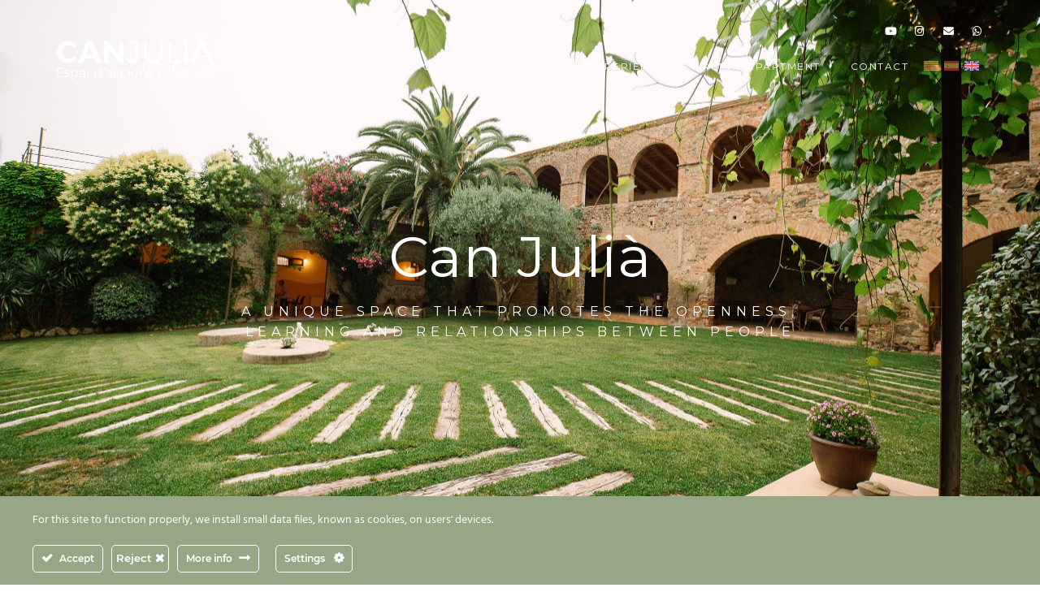

--- FILE ---
content_type: text/html; charset=UTF-8
request_url: https://www.canjulia.org/en/about-us/
body_size: 29271
content:
<!doctype html>
<html lang="en-US" prefix="og: https://ogp.me/ns#">
<head>
	<meta charset="UTF-8" />
	<meta name="viewport" content="width=device-width, initial-scale=1, maximum-scale=1" />
	<link rel="profile" href="https://gmpg.org/xfn/11" />
	<link rel="pingback" href="https://www.canjulia.org/xmlrpc.php" />
	
<!-- Search Engine Optimization by Rank Math - https://rankmath.com/ -->
<title>Can Julià | About us, a space for creative actions</title>
<meta name="description" content="Private, versatile and unique rooms that make each room have different possibilities according to the taste, desires or needs of each group."/>
<meta name="robots" content="follow, index, max-snippet:-1, max-video-preview:-1, max-image-preview:large"/>
<link rel="canonical" href="https://www.canjulia.org/en/about-us/" />
<meta property="og:locale" content="en_US" />
<meta property="og:type" content="article" />
<meta property="og:title" content="Can Julià | About us, a space for creative actions" />
<meta property="og:description" content="Private, versatile and unique rooms that make each room have different possibilities according to the taste, desires or needs of each group." />
<meta property="og:url" content="https://www.canjulia.org/en/about-us/" />
<meta property="og:site_name" content="Can Julià" />
<meta property="article:publisher" content="https://www.facebook.com/masiacanjulia" />
<meta property="og:updated_time" content="2024-04-23T21:31:02+02:00" />
<meta property="og:image" content="https://www.canjulia.org/wp-content/uploads/2024/02/can-julia-exterior-09.jpg" />
<meta property="og:image:secure_url" content="https://www.canjulia.org/wp-content/uploads/2024/02/can-julia-exterior-09.jpg" />
<meta property="og:image:width" content="1600" />
<meta property="og:image:height" content="1200" />
<meta property="og:image:alt" content="Can Julià - Espacio de acciones creativas" />
<meta property="og:image:type" content="image/jpeg" />
<meta property="article:published_time" content="2018-08-15T18:08:51+02:00" />
<meta property="article:modified_time" content="2024-04-23T21:31:02+02:00" />
<meta name="twitter:card" content="summary_large_image" />
<meta name="twitter:title" content="Can Julià | About us, a space for creative actions" />
<meta name="twitter:description" content="Private, versatile and unique rooms that make each room have different possibilities according to the taste, desires or needs of each group." />
<meta name="twitter:image" content="https://www.canjulia.org/wp-content/uploads/2024/02/can-julia-exterior-09.jpg" />
<meta name="twitter:label1" content="Time to read" />
<meta name="twitter:data1" content="1 minute" />
<script type="application/ld+json" class="rank-math-schema">{"@context":"https://schema.org","@graph":[{"@type":"Organization","@id":"https://www.canjulia.org/en/#organization/","name":"Can Juli\u00e0","sameAs":["https://www.facebook.com/masiacanjulia"],"logo":{"@type":"ImageObject","@id":"https://www.canjulia.org/en/#logo/","url":"https://www.canjulia.org/wp-content/uploads/2023/08/can-julia-logo.jpg","contentUrl":"https://www.canjulia.org/wp-content/uploads/2023/08/can-julia-logo.jpg","caption":"Can Juli\u00e0","inLanguage":"en-US","width":"1281","height":"499"}},{"@type":"WebSite","@id":"https://www.canjulia.org/en/#website/","url":"https://www.canjulia.org/en/","name":"Can Juli\u00e0","alternateName":"Espacio de acciones creativas","publisher":{"@id":"https://www.canjulia.org/en/#organization/"},"inLanguage":"en-US"},{"@type":"ImageObject","@id":"https://www.canjulia.org/wp-content/uploads/2024/02/can-julia-exterior-17.jpg","url":"https://www.canjulia.org/wp-content/uploads/2024/02/can-julia-exterior-17.jpg","width":"200","height":"200","inLanguage":"en-US"},{"@type":"WebPage","@id":"https://www.canjulia.org/en/about-us/#webpage","url":"https://www.canjulia.org/en/about-us/","name":"Can Juli\u00e0 | About us, a space for creative actions","datePublished":"2018-08-15T18:08:51+02:00","dateModified":"2024-04-23T21:31:02+02:00","isPartOf":{"@id":"https://www.canjulia.org/en/#website/"},"primaryImageOfPage":{"@id":"https://www.canjulia.org/wp-content/uploads/2024/02/can-julia-exterior-17.jpg"},"inLanguage":"en-US"},{"@type":"Person","@id":"https://www.canjulia.org/en/about-us/#author","name":"Can Juli\u00e0","image":{"@type":"ImageObject","@id":"https://secure.gravatar.com/avatar/05d62141ed46b253f7ca51fe29d8617e87625d87185ba1f3f7752f836997d327?s=96&amp;d=blank&amp;r=g","url":"https://secure.gravatar.com/avatar/05d62141ed46b253f7ca51fe29d8617e87625d87185ba1f3f7752f836997d327?s=96&amp;d=blank&amp;r=g","caption":"Can Juli\u00e0","inLanguage":"en-US"},"sameAs":["https://www.canjulia.org"],"worksFor":{"@id":"https://www.canjulia.org/en/#organization/"}},{"@type":"Article","headline":"Can Juli\u00e0 | About us, a space for creative actions","datePublished":"2018-08-15T18:08:51+02:00","dateModified":"2024-04-23T21:31:02+02:00","author":{"@id":"https://www.canjulia.org/en/about-us/#author","name":"Can Juli\u00e0"},"publisher":{"@id":"https://www.canjulia.org/en/#organization/"},"description":"Private, versatile and unique rooms that make each room have different possibilities according to the taste, desires or needs of each group.","name":"Can Juli\u00e0 | About us, a space for creative actions","@id":"https://www.canjulia.org/en/about-us/#richSnippet","isPartOf":{"@id":"https://www.canjulia.org/en/about-us/#webpage"},"image":{"@id":"https://www.canjulia.org/wp-content/uploads/2024/02/can-julia-exterior-17.jpg"},"inLanguage":"en-US","mainEntityOfPage":{"@id":"https://www.canjulia.org/en/about-us/#webpage"}}]}</script>
<!-- /Rank Math WordPress SEO plugin -->

<link rel='dns-prefetch' href='//challenges.cloudflare.com' />
<link rel='dns-prefetch' href='//fonts.googleapis.com' />
<link href='https://fonts.gstatic.com' crossorigin rel='preconnect' />
<link rel="alternate" type="application/rss+xml" title="Can Julià &raquo; Feed" href="https://www.canjulia.org/en/feed/" />
<link rel="alternate" type="application/rss+xml" title="Can Julià &raquo; Comments Feed" href="https://www.canjulia.org/en/comments/feed/" />
<link rel="alternate" title="oEmbed (JSON)" type="application/json+oembed" href="https://www.canjulia.org/en/wp-json/oembed/1.0/embed?url=https%3A%2F%2Fwww.canjulia.org%2Fen%2Fabout-us%2F" />
<link rel="alternate" title="oEmbed (XML)" type="text/xml+oembed" href="https://www.canjulia.org/en/wp-json/oembed/1.0/embed?url=https%3A%2F%2Fwww.canjulia.org%2Fen%2Fabout-us%2F&#038;format=xml" />
<style id='wp-img-auto-sizes-contain-inline-css' type='text/css'>
img:is([sizes=auto i],[sizes^="auto," i]){contain-intrinsic-size:3000px 1500px}
/*# sourceURL=wp-img-auto-sizes-contain-inline-css */
</style>
<link rel='stylesheet' id='ct-ultimate-gdpr-cookie-popup-css' href='https://www.canjulia.org/wp-content/plugins/ct-ultimate-gdpr/assets/css/cookie-popup.min.css?ver=6.9' type='text/css' media='all' />
<style id='ct-ultimate-gdpr-cookie-popup-inline-css' type='text/css'>
body .ct-ultimate-gdpr-cookie-popup-modern a { color: #FFF !important; }
#ct-ultimate-gdpr-cookie-open { line-height: initial; font-size: 15px !important; padding: 10px !important; bottom: 15px !important; left: 15px !important; }
.ct-ultimate-gdpr-cookie-popup-bottomPanel { padding: 5px 0 5px 0 !important; }

@media screen and (max-width: 768px) {
#ct-ultimate-gdpr-cookie-open { display: none !important; }
}
/*# sourceURL=ct-ultimate-gdpr-cookie-popup-inline-css */
</style>
<link rel='stylesheet' id='ct-ultimate-gdpr-custom-fonts-css' href='https://www.canjulia.org/wp-content/plugins/ct-ultimate-gdpr/assets/css/fonts/fonts.css?ver=6.9' type='text/css' media='all' />
<link rel='stylesheet' id='dashicons-css' href='https://www.canjulia.org/wp-includes/css/dashicons.min.css?ver=6.9' type='text/css' media='all' />
<style id='wp-emoji-styles-inline-css' type='text/css'>

	img.wp-smiley, img.emoji {
		display: inline !important;
		border: none !important;
		box-shadow: none !important;
		height: 1em !important;
		width: 1em !important;
		margin: 0 0.07em !important;
		vertical-align: -0.1em !important;
		background: none !important;
		padding: 0 !important;
	}
/*# sourceURL=wp-emoji-styles-inline-css */
</style>
<style id='classic-theme-styles-inline-css' type='text/css'>
/*! This file is auto-generated */
.wp-block-button__link{color:#fff;background-color:#32373c;border-radius:9999px;box-shadow:none;text-decoration:none;padding:calc(.667em + 2px) calc(1.333em + 2px);font-size:1.125em}.wp-block-file__button{background:#32373c;color:#fff;text-decoration:none}
/*# sourceURL=/wp-includes/css/classic-themes.min.css */
</style>
<style id='global-styles-inline-css' type='text/css'>
:root{--wp--preset--aspect-ratio--square: 1;--wp--preset--aspect-ratio--4-3: 4/3;--wp--preset--aspect-ratio--3-4: 3/4;--wp--preset--aspect-ratio--3-2: 3/2;--wp--preset--aspect-ratio--2-3: 2/3;--wp--preset--aspect-ratio--16-9: 16/9;--wp--preset--aspect-ratio--9-16: 9/16;--wp--preset--color--black: #000000;--wp--preset--color--cyan-bluish-gray: #abb8c3;--wp--preset--color--white: #ffffff;--wp--preset--color--pale-pink: #f78da7;--wp--preset--color--vivid-red: #cf2e2e;--wp--preset--color--luminous-vivid-orange: #ff6900;--wp--preset--color--luminous-vivid-amber: #fcb900;--wp--preset--color--light-green-cyan: #7bdcb5;--wp--preset--color--vivid-green-cyan: #00d084;--wp--preset--color--pale-cyan-blue: #8ed1fc;--wp--preset--color--vivid-cyan-blue: #0693e3;--wp--preset--color--vivid-purple: #9b51e0;--wp--preset--color--gray: #676767;--wp--preset--color--light-gray: #eeeeee;--wp--preset--color--dark-gray: #333333;--wp--preset--gradient--vivid-cyan-blue-to-vivid-purple: linear-gradient(135deg,rgb(6,147,227) 0%,rgb(155,81,224) 100%);--wp--preset--gradient--light-green-cyan-to-vivid-green-cyan: linear-gradient(135deg,rgb(122,220,180) 0%,rgb(0,208,130) 100%);--wp--preset--gradient--luminous-vivid-amber-to-luminous-vivid-orange: linear-gradient(135deg,rgb(252,185,0) 0%,rgb(255,105,0) 100%);--wp--preset--gradient--luminous-vivid-orange-to-vivid-red: linear-gradient(135deg,rgb(255,105,0) 0%,rgb(207,46,46) 100%);--wp--preset--gradient--very-light-gray-to-cyan-bluish-gray: linear-gradient(135deg,rgb(238,238,238) 0%,rgb(169,184,195) 100%);--wp--preset--gradient--cool-to-warm-spectrum: linear-gradient(135deg,rgb(74,234,220) 0%,rgb(151,120,209) 20%,rgb(207,42,186) 40%,rgb(238,44,130) 60%,rgb(251,105,98) 80%,rgb(254,248,76) 100%);--wp--preset--gradient--blush-light-purple: linear-gradient(135deg,rgb(255,206,236) 0%,rgb(152,150,240) 100%);--wp--preset--gradient--blush-bordeaux: linear-gradient(135deg,rgb(254,205,165) 0%,rgb(254,45,45) 50%,rgb(107,0,62) 100%);--wp--preset--gradient--luminous-dusk: linear-gradient(135deg,rgb(255,203,112) 0%,rgb(199,81,192) 50%,rgb(65,88,208) 100%);--wp--preset--gradient--pale-ocean: linear-gradient(135deg,rgb(255,245,203) 0%,rgb(182,227,212) 50%,rgb(51,167,181) 100%);--wp--preset--gradient--electric-grass: linear-gradient(135deg,rgb(202,248,128) 0%,rgb(113,206,126) 100%);--wp--preset--gradient--midnight: linear-gradient(135deg,rgb(2,3,129) 0%,rgb(40,116,252) 100%);--wp--preset--font-size--small: 13px;--wp--preset--font-size--medium: 20px;--wp--preset--font-size--large: 36px;--wp--preset--font-size--x-large: 42px;--wp--preset--spacing--20: 0.44rem;--wp--preset--spacing--30: 0.67rem;--wp--preset--spacing--40: 1rem;--wp--preset--spacing--50: 1.5rem;--wp--preset--spacing--60: 2.25rem;--wp--preset--spacing--70: 3.38rem;--wp--preset--spacing--80: 5.06rem;--wp--preset--shadow--natural: 6px 6px 9px rgba(0, 0, 0, 0.2);--wp--preset--shadow--deep: 12px 12px 50px rgba(0, 0, 0, 0.4);--wp--preset--shadow--sharp: 6px 6px 0px rgba(0, 0, 0, 0.2);--wp--preset--shadow--outlined: 6px 6px 0px -3px rgb(255, 255, 255), 6px 6px rgb(0, 0, 0);--wp--preset--shadow--crisp: 6px 6px 0px rgb(0, 0, 0);}:where(.is-layout-flex){gap: 0.5em;}:where(.is-layout-grid){gap: 0.5em;}body .is-layout-flex{display: flex;}.is-layout-flex{flex-wrap: wrap;align-items: center;}.is-layout-flex > :is(*, div){margin: 0;}body .is-layout-grid{display: grid;}.is-layout-grid > :is(*, div){margin: 0;}:where(.wp-block-columns.is-layout-flex){gap: 2em;}:where(.wp-block-columns.is-layout-grid){gap: 2em;}:where(.wp-block-post-template.is-layout-flex){gap: 1.25em;}:where(.wp-block-post-template.is-layout-grid){gap: 1.25em;}.has-black-color{color: var(--wp--preset--color--black) !important;}.has-cyan-bluish-gray-color{color: var(--wp--preset--color--cyan-bluish-gray) !important;}.has-white-color{color: var(--wp--preset--color--white) !important;}.has-pale-pink-color{color: var(--wp--preset--color--pale-pink) !important;}.has-vivid-red-color{color: var(--wp--preset--color--vivid-red) !important;}.has-luminous-vivid-orange-color{color: var(--wp--preset--color--luminous-vivid-orange) !important;}.has-luminous-vivid-amber-color{color: var(--wp--preset--color--luminous-vivid-amber) !important;}.has-light-green-cyan-color{color: var(--wp--preset--color--light-green-cyan) !important;}.has-vivid-green-cyan-color{color: var(--wp--preset--color--vivid-green-cyan) !important;}.has-pale-cyan-blue-color{color: var(--wp--preset--color--pale-cyan-blue) !important;}.has-vivid-cyan-blue-color{color: var(--wp--preset--color--vivid-cyan-blue) !important;}.has-vivid-purple-color{color: var(--wp--preset--color--vivid-purple) !important;}.has-black-background-color{background-color: var(--wp--preset--color--black) !important;}.has-cyan-bluish-gray-background-color{background-color: var(--wp--preset--color--cyan-bluish-gray) !important;}.has-white-background-color{background-color: var(--wp--preset--color--white) !important;}.has-pale-pink-background-color{background-color: var(--wp--preset--color--pale-pink) !important;}.has-vivid-red-background-color{background-color: var(--wp--preset--color--vivid-red) !important;}.has-luminous-vivid-orange-background-color{background-color: var(--wp--preset--color--luminous-vivid-orange) !important;}.has-luminous-vivid-amber-background-color{background-color: var(--wp--preset--color--luminous-vivid-amber) !important;}.has-light-green-cyan-background-color{background-color: var(--wp--preset--color--light-green-cyan) !important;}.has-vivid-green-cyan-background-color{background-color: var(--wp--preset--color--vivid-green-cyan) !important;}.has-pale-cyan-blue-background-color{background-color: var(--wp--preset--color--pale-cyan-blue) !important;}.has-vivid-cyan-blue-background-color{background-color: var(--wp--preset--color--vivid-cyan-blue) !important;}.has-vivid-purple-background-color{background-color: var(--wp--preset--color--vivid-purple) !important;}.has-black-border-color{border-color: var(--wp--preset--color--black) !important;}.has-cyan-bluish-gray-border-color{border-color: var(--wp--preset--color--cyan-bluish-gray) !important;}.has-white-border-color{border-color: var(--wp--preset--color--white) !important;}.has-pale-pink-border-color{border-color: var(--wp--preset--color--pale-pink) !important;}.has-vivid-red-border-color{border-color: var(--wp--preset--color--vivid-red) !important;}.has-luminous-vivid-orange-border-color{border-color: var(--wp--preset--color--luminous-vivid-orange) !important;}.has-luminous-vivid-amber-border-color{border-color: var(--wp--preset--color--luminous-vivid-amber) !important;}.has-light-green-cyan-border-color{border-color: var(--wp--preset--color--light-green-cyan) !important;}.has-vivid-green-cyan-border-color{border-color: var(--wp--preset--color--vivid-green-cyan) !important;}.has-pale-cyan-blue-border-color{border-color: var(--wp--preset--color--pale-cyan-blue) !important;}.has-vivid-cyan-blue-border-color{border-color: var(--wp--preset--color--vivid-cyan-blue) !important;}.has-vivid-purple-border-color{border-color: var(--wp--preset--color--vivid-purple) !important;}.has-vivid-cyan-blue-to-vivid-purple-gradient-background{background: var(--wp--preset--gradient--vivid-cyan-blue-to-vivid-purple) !important;}.has-light-green-cyan-to-vivid-green-cyan-gradient-background{background: var(--wp--preset--gradient--light-green-cyan-to-vivid-green-cyan) !important;}.has-luminous-vivid-amber-to-luminous-vivid-orange-gradient-background{background: var(--wp--preset--gradient--luminous-vivid-amber-to-luminous-vivid-orange) !important;}.has-luminous-vivid-orange-to-vivid-red-gradient-background{background: var(--wp--preset--gradient--luminous-vivid-orange-to-vivid-red) !important;}.has-very-light-gray-to-cyan-bluish-gray-gradient-background{background: var(--wp--preset--gradient--very-light-gray-to-cyan-bluish-gray) !important;}.has-cool-to-warm-spectrum-gradient-background{background: var(--wp--preset--gradient--cool-to-warm-spectrum) !important;}.has-blush-light-purple-gradient-background{background: var(--wp--preset--gradient--blush-light-purple) !important;}.has-blush-bordeaux-gradient-background{background: var(--wp--preset--gradient--blush-bordeaux) !important;}.has-luminous-dusk-gradient-background{background: var(--wp--preset--gradient--luminous-dusk) !important;}.has-pale-ocean-gradient-background{background: var(--wp--preset--gradient--pale-ocean) !important;}.has-electric-grass-gradient-background{background: var(--wp--preset--gradient--electric-grass) !important;}.has-midnight-gradient-background{background: var(--wp--preset--gradient--midnight) !important;}.has-small-font-size{font-size: var(--wp--preset--font-size--small) !important;}.has-medium-font-size{font-size: var(--wp--preset--font-size--medium) !important;}.has-large-font-size{font-size: var(--wp--preset--font-size--large) !important;}.has-x-large-font-size{font-size: var(--wp--preset--font-size--x-large) !important;}
:where(.wp-block-post-template.is-layout-flex){gap: 1.25em;}:where(.wp-block-post-template.is-layout-grid){gap: 1.25em;}
:where(.wp-block-term-template.is-layout-flex){gap: 1.25em;}:where(.wp-block-term-template.is-layout-grid){gap: 1.25em;}
:where(.wp-block-columns.is-layout-flex){gap: 2em;}:where(.wp-block-columns.is-layout-grid){gap: 2em;}
:root :where(.wp-block-pullquote){font-size: 1.5em;line-height: 1.6;}
/*# sourceURL=global-styles-inline-css */
</style>
<link rel='stylesheet' id='contact-form-7-css' href='https://www.canjulia.org/wp-content/plugins/contact-form-7/includes/css/styles.css?ver=6.1.4' type='text/css' media='all' />
<link rel='stylesheet' id='ct-ultimate-gdpr-css' href='https://www.canjulia.org/wp-content/plugins/ct-ultimate-gdpr/assets/css/style.min.css?ver=4.4' type='text/css' media='all' />
<link rel='stylesheet' id='ct-ultimate-gdpr-font-awesome-css' href='https://www.canjulia.org/wp-content/plugins/ct-ultimate-gdpr/assets/css/fonts/font-awesome/css/font-awesome.min.css?ver=6.9' type='text/css' media='all' />
<link rel='stylesheet' id='wpml-legacy-horizontal-list-0-css' href='https://www.canjulia.org/wp-content/plugins/sitepress-multilingual-cms/templates/language-switchers/legacy-list-horizontal/style.min.css?ver=1' type='text/css' media='all' />
<link rel='stylesheet' id='parent-style-css' href='https://www.canjulia.org/wp-content/themes/blacksilver/style.css?ver=6.9' type='text/css' media='all' />
<link rel='stylesheet' id='blacksilver-fonts-css' href='//fonts.googleapis.com/css?family=Montserrat%7CMontserrat%7CMontserrat%7CMontserrat%7CMontserrat%7CMontserrat%7CMontserrat%7CMontserrat&#038;ver=1.0.0' type='text/css' media='all' />
<link rel='stylesheet' id='blacksilver-fontload-css' href='https://www.canjulia.org/wp-content/themes/blacksilver/css/styles-fonts.css?ver=screen' type='text/css' media='all' />
<link rel='stylesheet' id='blacksilver-MainStyle-css' href='https://www.canjulia.org/wp-content/themes/blacksilver-child/style.css?ver=2.2' type='text/css' media='all' />
<link rel='stylesheet' id='blacksilver-content-style-css' href='https://www.canjulia.org/wp-content/themes/blacksilver/css/styles-content.css?ver=2.5' type='text/css' media='screen' />
<link rel='stylesheet' id='blacksilver-ResponsiveCSS-css' href='https://www.canjulia.org/wp-content/themes/blacksilver/css/responsive.css?ver=1.6' type='text/css' media='screen' />
<style id='blacksilver-ResponsiveCSS-inline-css' type='text/css'>
.mtheme-lightbox #lg-zoom-out,.lg-toolbar #lg-download {  display: none; }
.mtheme-lightbox #lg-counter {  display: none; }
.no-comments {  display: none; }
.minimal-menu-overlay,.minimal-logo-overlay,.responsive-menu-overlay{ background-image: linear-gradient( 135deg, #838a7b 10%, #838a7b 100%); }

	.entry-content,
	input,
	textarea,
	label,
	button,
	.skill-bar-percent,
	.entry-content .wp-block-button .wp-block-button__link,
	.woocommerce .woocommerce-message,
	.woocommerce a.button.alt,
	#password-protected label,
	.mtheme-button,
	#copyright,
	.worktype-categories,
	.post-password-form p,
	#password-protected p,
	.sidebar-widget,
	.client-company,
	.client-name,
	.woocommerce ul.products li.product a,
	.woocommerce-page ul.products li.product a,
	ol.commentlist li.comment .comment-author .fn a,
	ol.commentlist li.comment .comment-author,
	#gridblock-filters li a:hover,
	#gridblock-filters li a,
	.woocommerce span.onsale,
	.woocommerce button.button.alt,
	.woocommerce .button,
	.woocommerce-page span.onsale,
	#gridblock-filters .griblock-filters-subcats a,
	#commentform .logged-in-as,
	.theme-hover-arrow,
	ol.commentlist li.comment .comment-meta a,
	.post-thumbnail-navigation-inner,
	.post-thumbnail-navigation-inner a,
	.postsummarywrap .post-single-meta,
	.postsummarywrap a,
	.gridblock-parallax-wrap .slideshow-box-categories,
	.proofing-content .event-details > li,
	.entry-content .about_paypal,
	.woocommerce-checkout .place-order .terms label,
	.woocommerce-checkout .place-order .terms label a,
	.text-is-bright .woocommerce form .form-row label,
	.woocommerce-page .text-is-bright form .form-row label,
	.woocommerce form .form-row label,
	.woocommerce-page form .form-row label,
	.gridblock-blog-parallax .photocard-title,
	.gridblock-blog-parallax .quote_author,
	.gridblock-blog-parallax .photocard-contents,
	.gridblock-blog-parallax .button-blog-continue,
	.entry-content .gridblock-blog-parallax h3.photocard-subtitle,
	.gridblock-blog-parallax .button-blog-continue a,
	.gridblock-blog-parallax .photocard-contents,
	.entry-title-subheading,
	.entry-title-subheading p,
	.text-is-dark .entry-title-subheading p,
	.section-description,
	.section-description p,
	.text-is-dark .section-description p,
	.entry-content .smaller-content,
	.entry-content,
	.woocommerce #tab-description p,
	.woocommerce .entry-summary div[itemprop="description"],
	.blog-details-section .the-month,
	.post-meta-time-archive,
	.gridblock-parallax-wrap .work-description,
	.gridblock-five .work-description,
	.gridblock-four .work-description,
	.gridblock-three .work-description,
	.gridblock-two .work-description,
	.gridblock-one .work-description,
	.slideshow-box-info .work-description,
	.events-summary-wrap,
	.post-thumbnail-desc,
	.gallery .gallery-caption,
	table th,
	.entry-content q:before,
	.entry-content q:after,
	.entry-content dt,
	.readmore_link a,
	.readmore_link a:hover,
	.entry-content a.read-more-link:hover,
	.slideshow-box-description,
	.slideshow-box-content,
	.slideshow-box-readmore,
	.slideshow-box-price,
	.slideshow-box-content .slideshow-box-categories a:hover,
	.entry-content .ui-tabs .ui-tabs-nav .ui-state-active a,
	.entry-content .ui-tabs .ui-tabs-nav .ui-state-active a:hover,
	.entry-content .text-is-bright .ui-tabs .ui-tabs-nav li a,
	.entry-content .ui-tabs .ui-tabs-nav li a:hover,
	.entry-content .ui-tabs .ui-tabs-nav li.ui-tabs-selected a,
	.entry-content .ui-tabs .ui-tabs-nav li.ui-state-disabled a,
	.entry-content .ui-tabs .ui-tabs-nav li.ui-state-processing a,
	.person-details a,
	.person-socials a,
	.text-is-dark .callout h2.callout-title,
	.pricing-table .pricing-row,
	.password-protected-icon,
	.post-single-tags,
	.post-single-tags a,
	.page-link,
	.blog-grid-element .summary-date,
	.summary-comment a,
	.summary-date,
	.post-single-meta a:hover,
	.woocommerce .entry-summary .amount,
	.navigation a:hover,
	.nav-previous a,
	.nav-next a,
	.nav-lightbox a,
	.quote_say,
	.quote_author,
	.entry-content .blogpost_readmore a:hover,
	.entry-content .portfolio-details-section-inner .project-info ul li,
	.entry-content .portfolio-details-section-inner .portfolio-details-wrap .post-like-count,
	.client-company a:hover,
	.client-say,
	.wpcf7-form p,
	.wpcf7-form input,
	.wpcf7-form textarea,
	.mtheme-404-wrap #searchform input,
	.woocommerce-product-rating .woocommerce-review-link,
	.woocommerce-MyAccount-content .woocommerce-Button.button,
	.woocommerce-orders-table .woocommerce-button.button,
	.woocommerce .track_order .button,
	.woocommerce a.button.wc-backward,
	.woocommerce a.add_to_cart_button,
	.woocommerce a.add_to_cart_button.added,
	.woocommerce div.product span.price,
	.woocommerce div.product p.price,
	.woocommerce #content div.product span.price,
	.woocommerce #content div.product p.price,
	.woocommerce-page div.product span.price,
	.woocommerce-page div.product p.price,
	.woocommerce-page #content div.product span.price,
	.woocommerce-page #content div.product p.price,
	.woocommerce ul.products li.product .price,
	.woocommerce-page ul.products li.product .price,
	.woocommerce ul.products li.product .price .from,
	.woocommerce-page ul.products li.product .price .from,
	.woocommerce ul.products li.product .price del,
	.woocommerce-page ul.products li.product .price del,
	.mtheme-woo-order-selected,
	.woocommerce .woocommerce-breadcrumb,
	.woocommerce .woocommerce-breadcrumb a,
	.woocommerce .woocommerce-breadcrumb a:hover,
	.woocommerce-result-count,
	.woocommerce table.shop_table th,
	.woocommerce-page table.shop_table th,
	.woocommerce .product_meta,
	.woocommerce div.product .woocommerce-tabs ul.tabs li a,
	.woocommerce .product_meta a,
	.woocommerce div.product .woocommerce-tabs ul.tabs li a,
	.woocommerce div.product .woocommerce-tabs ul.tabs li a:hover,
	.woocommerce div.product .woocommerce-tabs ul.tabs li,
	.woocommerce #content div.product .woocommerce-tabs ul.tabs li,
	.woocommerce-page div.product .woocommerce-tabs ul.tabs li,
	.woocommerce-page #content div.product .woocommerce-tabs ul.tabs li,
	.woocommerce div.product .woocommerce-tabs ul.tabs li.active,
	.woocommerce #content div.product .woocommerce-tabs ul.tabs li.active,
	.woocommerce-page div.product .woocommerce-tabs ul.tabs li.active,
	.woocommerce-page #content div.product .woocommerce-tabs ul.tabs li.active,
	.woocommerce .shop_table thead th,
	.woocommerce .shop_table th.product-name,
	.woocommerce .shop_table th.product-price,
	.woocommerce .shop_table th.product-quantity,
	.woocommerce .shop_table th.product-total,
	.woocommerce .shop_table th.product-subtotal,
	.woocommerce .shop_table .product-name,
	.woocommerce .shop_table .product-price,
	.woocommerce .shop_table .product-quantity,
	.woocommerce .shop_table .product-total,
	.woocommerce .shop_table .product-subtotal,
	.woocommerce table th,
	.woocommerce table td,
	.woocommerce form .form-row label,
	.woocommerce-page form .form-row label,
	.woocommerce #content div.product p.price del,
	.woocommerce #content div.product span.price del,
	.woocommerce div.product p.price del,
	.woocommerce div.product span.price del,
	.woocommerce-page #content div.product p.price del,
	.woocommerce-page #content div.product span.price del,
	.woocommerce-page div.product p.price del,
	.woocommerce-page div.product span.price del,
	.woocommerce table.shop_table tfoot td,
	.woocommerce table.shop_table tfoot th,
	.woocommerce-page table.shop_table tfoot td,
	.woocommerce-page table.shop_table tfoot th,
	.woocommerce #reviews #comments ol.commentlist li .meta,
	.woocommerce-checkout #payment ul.payment_methods li,
	.cart-elements .cart-title,
	.cart-content-checkout,
	.cart-view-link a,
	.cart-checkout-link a,
	.woocommerce-checkout .order_details,
	.client-position,
	.imagebox-content-above .imagebox-desc,
	.imagebox-content-below .imagebox-desc
	 { font-family : "Montserrat"; }

	h1,
	h2,
	h3,
	h4,
	h5,
	h6,
	.entry-content h1,
	.entry-content h2,
	.entry-content h3,
	.entry-content h4,
	.entry-content h5,
	.entry-content h6,
	.entry-title-wrap h1,
	.time-count-data,
	.pricing-wrap,
	.entry-content .work-details h4,
	h2.section-title,
	.entry-content .section-heading h5,
	h1.entry-title,
	.woocommerce-page h1.entry-title,
	.woocommerce .related h2,
	.woocommerce ul.products li.product .woocommerce-loop-product__title,
	.entry-content h3.progressbar-title,
	.work-details h4 a,
	.work-details h4,
	.entry-content .slideshow-box-info h3.photocard-subtitle,
	.entry-content .gridblock-blog-parallax h3.photocard-subtitle,
	.proofing-client-title,
	.mtheme-404-wrap h4,
	.entry-content h3.reservation-subheading,
	.client-company,
	.client-name,
	.person .person-details h3,
	.timeline-list-event > h3,
	.portfolio-section-heading h2,
	.service-content h4,
	.service-content h4 a,
	.work-details h4,
	.woocommerce-page h1,
	.woocommerce-page h2,
	.woocommerce-page h3,
	.woocommerce-page h4,
	.woocommerce-page h5,
	.woocommerce-page h6,
	.fullscreen-fotorama .fotorama__caption__wrap h2,
	.woocommerce ul.products li.product h3,
	.woocommerce-page ul.products li.product h3,
	.sidebar-widget h3,
	.callout h5,
	.entry-content .callout h5,
	.section-heading h5,
	.entry-content .section-heading h5,
	.multi-headlines-wrap h5,
	.entry-content .multi-headlines-wrap h5,
	.entry-content .multi-headlines-wrap
	 { font-family : "Montserrat"; }
.sidebar h3,.sidebar .product-title, .sidebar .woocommerce ul.product_list_widget li a, #events_list .recentpost_info .recentpost_title, #recentposts_list .recentpost_info .recentpost_title, #popularposts_list .popularpost_info .popularpost_title { font-family : "Montserrat"; }
#recentposts_list .recentpost_info .recentpost_title, #popularposts_list .popularpost_info .popularpost_title,.sidebar a,.contact_address_block .about_info, .sidebar-widget #searchform input, .sidebar-widget #searchform i, #recentposts_list p, #popularposts_list p,.sidebar-widget ul#recentcomments li,.sidebar { font-family : "Montserrat"; }

	body,
	.section-description,
	.entry-title-subheading,
	.worktype-categories,
	.boxtitle-worktype,
	.sidebar-widget,
	.slideshow-box-categories,
	#password-protected p,
	.button-blog-continue,
	.readmore-service,
	.post-password-form p,
	.fullscreen-carousel .swiper-desc,
	.fullscreen-swiperslides .swiper-desc,
	.event-heading,
	.entry-content .pullquote-right,
	.entry-content .pullquote-left,
	.entry-content .pullquote-center,
	.entry-title-wrap h1,
	h2.project-heading,
	.footer-end-block h2.section-title,
	.skill-bar-percent,
	.gridblock-parallax-wrap h4.slideshow-box-title,
	.positionaware-button,
	.responsive-titles h3,
	.photowall-title,
	.proofing-client-title,
	.comment-reply-title,
	.hero-text-wrap .hero-title,
	.slideshow_title,
	h1.slideshow_title,
	.static_slideshow_title,
	.slideshow_caption,
	.static_slideshow_caption,
	.coverphoto-text-container .slideshow_title,
	.coverphoto-text-container .static_slideshow_title,
	.gridblock-grid-element .boxtitle-hover a,
	.mtheme-lightbox .lg-sub-html,
	.shortcode-box-title,
	ul.vertical_images .vertical-images-title,
	.dimmer-text,
	.mtheme-404-wrap .mtheme-404-error-message1,
	.imagebox-title,
	.site-maintenance-text,
	h1.entry-title,
	.entry-content h3.progressbar-title,
	.entry-content h1,
	.entry-content h2,
	.entry-content h3,
	.entry-content h4,
	.entry-content h5,
	.entry-content h6,
	h2.section-title,
	#gridblock-filters,
	.quote_say,
	.quote_author,
	.blog-timeline-month,
	.jp-title,
	.gridblock-parallax-wrap .slideshow-box-categories,
	.time-count-data,
	.client-say,
	.pricing-table,
	.boxtitle-hover,
	.project-info ul li,
	.slideshow-owl-title,
	.hero-text-wrap,
	#header-searchform #hs,
	.vertical-menu,
	.wpcf7-form p,
	.toggle-menu-list li a,
	.blog-details-section-inner,
	.minimal-menu,
	.simple-menu,
	.page-link,
	.pricing-wrap,
	.pricing-table .pricing-row,
	.search-instructions,
	.phototag-archive-list,
	.album-item-count,
	.pagination,
	.slideshow-box-title,
	.mtheme-events-heading,
	.site-maintenance-text,
	.no-comments,
	.swiper-title-bright,
	.shortcode-swiper-container .swiper-title,
	.fullscreen-carousel .swiper-title,
	.fullscreen-swiperslides .swiper-title,
	.twentytwenty-before-label:before,
	.twentytwenty-after-label:before,
	.horizontal-bottom-bar,
	.donutcounter-value,
	.work-details h4 a,
	.entry-content .pullquote-right,
	.entry-content .pullquote-left,
	.entry-content .pullquote-center,
	.woocommerce .related h2,
	.woocommerce .upsells h2,
	.woocommerce .cross-sells h2,
	#footer .sidebar-widget .widget > h3,
	.woocommerce ul.products li.product .woocommerce-loop-category__title,
	.woocommerce ul.products li.product .woocommerce-loop-product__title,
	.woocommerce-page h1.entry-title,
	.homemenu .sf-menu .mega-item .children-depth-0 h6,
	.person h4.staff-position,
	.blog-grid-element-content .work-details h4 a,
	.proofing-restricted,
	.woocommerce div.product .woocommerce-tabs ul.tabs li a,
	.woocommerce .woocommerce-breadcrumb,
	.entry-content .work-details h4,
	.mtheme-lightbox .lg-sub-html h4,
	.vertical-menu ul.mtree a,
	.simple-menu ul.mtree a,
	.header-is-simple .responsive-mobile-menu ul.mtree a,
	.entry-content h3.food-item-title,
	.food-list .food-purchase-item a,
	.food-purchase-item,
	.footer-fullscreen-wrap,
	h3.food-item-title,
	.dashboard-inner h3,
	.comment-reply-title small a,
	.entry-content .pricing-service p,
	.responsive-mobile-menu,
	.cart-elements,
	.cart-content-checkout,
	.woocommerce .button,
	.mtheme-woo-order-selected,
	.woocommerce-result-count,
	.mtheme-404-wrap h4,
	.summary-info,
	.postsummarywrap,
	.postsummarywrap a,
	.fotorama__caption__wrap,
	.post-single-tags,
	.post-single-tags a,
	.entry-content .notice-text,
	#gridblock-filters li a,
	.comment-meta,
	.mtheme-lightbox .lg-sub-html,
	.entry-content h3.reservation-subheading,
	.client-company,
	.client-name,
	.person .person-details h3,
	.timeline-list-event > h3,
	.portfolio-section-heading h2,
	.service-content h4,
	.service-content h4 a,
	.work-details h4,
	.woocommerce-page h1,
	.woocommerce-page h2,
	.woocommerce-page h3,
	.woocommerce-page h4,
	.woocommerce-page h5,
	.woocommerce-page h6,
	.fullscreen-fotorama .fotorama__caption__wrap h2,
	.woocommerce ul.products li.product h3,
	.woocommerce-page ul.products li.product h3,
	#copyright,
	.sidebar-widget h3,
	.callout h5,
	.entry-content .callout h5,
	.section-heading h5,
	.entry-content .section-heading h5,
	.multi-headlines-wrap h5,
	.entry-content .multi-headlines-wrap h5,
	.entry-content .multi-headlines-wrap,
	input,
	textarea,
	label,
	button,
	.entry-content .wp-block-button .wp-block-button__link,
	.hero-text-wrap .hero-subtitle,
	.entry-content .photocard-wrap-common .heading-block h3.photocard-subtitle,
	.callout h5,
	.entry-content .callout h5,
	.section-heading h5,
	.entry-content .section-heading h5,
	h2.entry-sub-title,
	.entry-content .photocard-subtitle,
	.entry-content h2.entry-sub-title,
	#password-protected input,
	.post-password-form input,
	#password-protected label,
	.woocommerce #respond input#submit.alt,
	.woocommerce a.button.alt,
	.woocommerce button.button.alt,
	.woocommerce input.button.alt,
	.mtheme-button,
	.cart-buttons,
	.entry-content h3.ui-accordion-header,
	.button-blog-continue a,
	.readmore-service a,
	.project-details-link h4 a,
	.homemenu .sf-menu .megamenu-textbox,
	.homemenu .sf-menu a,
	.homemenu .sf-menu .mega-item .children-depth-0 h6,
	.homemenu,
	.homemenu .sf-menu ul li a,
	.minimal-menu ul.mtree > li > a,
	.vertical-menu ul.mtree > li > a,
	.simple-menu ul.mtree > li > a,
	.responsive-mobile-menu ul.mtree > li > a,
	.food-notice,
	.entry-content .photocard-wrap-common .heading-block h3.photocard-subtitle,
	.hero-text-wrap .hero-subtitle,
	.entry-content .section-heading h5
	 { font-family : "Montserrat"; }
.footer-container-column .sidebar-widget h3,.footer-container-column,.footer-container-column .sidebar-widget,.horizontal-footer-copyright,.footer-end-block { font-family : "Montserrat"; }
.title-container-outer-wrap .entry-title,.entry-title-wrap .entry-title,.single .title-container .entry-title { font-family : "Montserrat"; }
.homemenu .sf-menu a,.homemenu .sf-menu,.homemenu .sf-menu .mega-item .children-depth-0 h6,.homemenu .sf-menu li.menu-item a { font-family : "Montserrat"; }
.responsive-mobile-menu ul.mtree a,.responsive-mobile-menu ul.mtree,.theme-is-light .responsive-mobile-menu ul.mtree a { font-family : "Montserrat"; }
/*# sourceURL=blacksilver-ResponsiveCSS-inline-css */
</style>
<link rel='stylesheet' id='chosen-css' href='https://www.canjulia.org/wp-content/plugins/imaginem-blocks-ii/assets/js/chosen/chosen.css?ver=6.9' type='text/css' media='screen' />
<link rel='stylesheet' id='owlcarousel-css' href='https://www.canjulia.org/wp-content/plugins/imaginem-blocks-ii/assets/js/owlcarousel/owl.carousel.css?ver=1.0' type='text/css' media='all' />
<link rel='stylesheet' id='lightgallery-css' href='https://www.canjulia.org/wp-content/plugins/imaginem-blocks-ii/assets/js/lightbox/css/lightgallery.css?ver=6.9' type='text/css' media='screen' />
<link rel='stylesheet' id='lightgallery-transitions-css' href='https://www.canjulia.org/wp-content/plugins/imaginem-blocks-ii/assets/js/lightbox/css/lg-transitions.min.css?ver=6.9' type='text/css' media='screen' />
<link rel='stylesheet' id='jplayer-css' href='https://www.canjulia.org/wp-content/plugins/imaginem-blocks-ii/assets/js/html5player/jplayer.dark.css?ver=6.9' type='text/css' media='screen' />
<link rel='stylesheet' id='font-awesome-css' href='https://www.canjulia.org/wp-content/plugins/elementor/assets/lib/font-awesome/css/font-awesome.min.css?ver=4.7.0' type='text/css' media='all' />
<link rel='stylesheet' id='ion-icons-css' href='https://www.canjulia.org/wp-content/themes/blacksilver/css/fonts/ionicons/css/ionicons.min.css?ver=1.0' type='text/css' media='screen' />
<link rel='stylesheet' id='feather-webfonts-css' href='https://www.canjulia.org/wp-content/themes/blacksilver/css/fonts/feather-webfont/feather.css?ver=1.0' type='text/css' media='screen' />
<link rel='stylesheet' id='fontawesome-theme-css' href='https://www.canjulia.org/wp-content/plugins/imaginem-blocks-ii/assets/fonts/fontawesome/all.min.css?ver=6.9' type='text/css' media='screen' />
<link rel='stylesheet' id='et-fonts-css' href='https://www.canjulia.org/wp-content/themes/blacksilver/css/fonts/et-fonts/et-fonts.css?ver=1.0' type='text/css' media='screen' />
<link rel='stylesheet' id='simple-line-icons-css' href='https://www.canjulia.org/wp-content/themes/blacksilver/css/fonts/simple-line-icons/simple-line-icons.css?ver=1.0' type='text/css' media='screen' />
<link rel='stylesheet' id='ct-ultimate-gdpr-jquery-ui-css' href='https://www.canjulia.org/wp-content/plugins/ct-ultimate-gdpr/assets/css/jquery-ui.min.css?ver=6.9' type='text/css' media='all' />
<link rel='stylesheet' id='elementor-icons-css' href='https://www.canjulia.org/wp-content/plugins/elementor/assets/lib/eicons/css/elementor-icons.min.css?ver=5.45.0' type='text/css' media='all' />
<link rel='stylesheet' id='elementor-frontend-css' href='https://www.canjulia.org/wp-content/plugins/elementor/assets/css/frontend.min.css?ver=3.34.0' type='text/css' media='all' />
<link rel='stylesheet' id='elementor-post-11-css' href='https://www.canjulia.org/wp-content/uploads/elementor/css/post-11.css?ver=1767614257' type='text/css' media='all' />
<link rel='stylesheet' id='e-animation-fadeIn-css' href='https://www.canjulia.org/wp-content/plugins/elementor/assets/lib/animations/styles/fadeIn.min.css?ver=3.34.0' type='text/css' media='all' />
<link rel='stylesheet' id='swiper-css' href='https://www.canjulia.org/wp-content/plugins/elementor/assets/lib/swiper/v8/css/swiper.min.css?ver=8.4.5' type='text/css' media='all' />
<link rel='stylesheet' id='e-swiper-css' href='https://www.canjulia.org/wp-content/plugins/elementor/assets/css/conditionals/e-swiper.min.css?ver=3.34.0' type='text/css' media='all' />
<link rel='stylesheet' id='e-animation-fadeInUp-css' href='https://www.canjulia.org/wp-content/plugins/elementor/assets/lib/animations/styles/fadeInUp.min.css?ver=3.34.0' type='text/css' media='all' />
<link rel='stylesheet' id='widget-image-gallery-css' href='https://www.canjulia.org/wp-content/plugins/elementor/assets/css/widget-image-gallery.min.css?ver=3.34.0' type='text/css' media='all' />
<link rel='stylesheet' id='widget-image-css' href='https://www.canjulia.org/wp-content/plugins/elementor/assets/css/widget-image.min.css?ver=3.34.0' type='text/css' media='all' />
<link rel='stylesheet' id='widget-icon-box-css' href='https://www.canjulia.org/wp-content/plugins/elementor/assets/css/widget-icon-box.min.css?ver=3.34.0' type='text/css' media='all' />
<link rel='stylesheet' id='elementor-post-5722-css' href='https://www.canjulia.org/wp-content/uploads/elementor/css/post-5722.css?ver=1767638674' type='text/css' media='all' />
<link rel='stylesheet' id='elementor-gf-local-roboto-css' href='https://www.canjulia.org/wp-content/uploads/elementor/google-fonts/css/roboto.css?ver=1744195196' type='text/css' media='all' />
<link rel='stylesheet' id='elementor-gf-local-robotoslab-css' href='https://www.canjulia.org/wp-content/uploads/elementor/google-fonts/css/robotoslab.css?ver=1744195199' type='text/css' media='all' />
<script type="text/javascript" id="wpml-cookie-js-extra">
/* <![CDATA[ */
var wpml_cookies = {"wp-wpml_current_language":{"value":"en","expires":1,"path":"/"}};
var wpml_cookies = {"wp-wpml_current_language":{"value":"en","expires":1,"path":"/"}};
//# sourceURL=wpml-cookie-js-extra
/* ]]> */
</script>
<script type="text/javascript" src="https://www.canjulia.org/wp-content/plugins/sitepress-multilingual-cms/res/js/cookies/language-cookie.js?ver=486900" id="wpml-cookie-js" defer="defer" data-wp-strategy="defer"></script>
<script type="text/javascript" id="ct-ultimate-gdpr-cookie-block-js-extra">
/* <![CDATA[ */
var ct_ultimate_gdpr_cookie_block = {"blocked":["NID"],"level":"2"};
var ct_ultimate_gdpr_popup_close = {"cookie_popup_button_close":""};
//# sourceURL=ct-ultimate-gdpr-cookie-block-js-extra
/* ]]> */
</script>
<script type="text/javascript" src="https://www.canjulia.org/wp-content/plugins/ct-ultimate-gdpr/assets/js/cookie-block.js?ver=4.4" id="ct-ultimate-gdpr-cookie-block-js"></script>
<script type="text/javascript" src="https://www.canjulia.org/wp-includes/js/jquery/jquery.min.js?ver=3.7.1" id="jquery-core-js"></script>
<script type="text/javascript" src="https://www.canjulia.org/wp-includes/js/jquery/jquery-migrate.min.js?ver=3.4.1" id="jquery-migrate-js"></script>
<script type="text/javascript" id="jquery-js-after">
/* <![CDATA[ */
var lightbox_transition="lg-zoom-out",lightbox_thumbnails="false",ajax_var_url="https://www.canjulia.org/wp-admin/admin-ajax.php",ajax_var_nonce="3d29abb02e";
//# sourceURL=jquery-js-after
/* ]]> */
</script>
<script type="text/javascript" src="https://www.canjulia.org/wp-content/plugins/ct-ultimate-gdpr/assets/js/service-facebook-pixel.js?ver=6.9" id="ct-ultimate-gdpr-service-facebook-pixel-js"></script>
<script type="text/javascript" id="wpml-browser-redirect-js-extra">
/* <![CDATA[ */
var wpml_browser_redirect_params = {"pageLanguage":"en","languageUrls":{"ca":"https://www.canjulia.org/ca/sobre-nosaltres/","es_es":"https://www.canjulia.org/sobre-nosotros/","es":"https://www.canjulia.org/sobre-nosotros/","en_us":"https://www.canjulia.org/en/about-us/","en":"https://www.canjulia.org/en/about-us/","us":"https://www.canjulia.org/en/about-us/"},"cookie":{"name":"_icl_visitor_lang_js","domain":"www.canjulia.org","path":"/","expiration":24}};
//# sourceURL=wpml-browser-redirect-js-extra
/* ]]> */
</script>
<script type="text/javascript" src="https://www.canjulia.org/wp-content/plugins/sitepress-multilingual-cms/dist/js/browser-redirect/app.js?ver=486900" id="wpml-browser-redirect-js"></script>
<script type="text/javascript" id="ct-ultimate-gdpr-cookie-list-js-extra">
/* <![CDATA[ */
var ct_ultimate_gdpr_cookie_list = {"list":[{"cookie_name":"wordpress_sec_*","cookie_type_label":"Essentials","first_or_third_party":"First party","can_be_blocked":"0","session_or_persistent":"Session","expiry_time":"15 d\u00edas","purpose":"Provee protecci\u00f3n contra ataques al guardar datos de cuentas."},{"cookie_name":"wordpress_logged_in_*","cookie_type_label":"Essentials","first_or_third_party":"First party","can_be_blocked":"0","session_or_persistent":"Session","expiry_time":"","purpose":"Permite que las sesiones de usuario permanezcan conectadas."},{"cookie_name":"NID","cookie_type_label":"Advertising","first_or_third_party":"Third party","can_be_blocked":"1","session_or_persistent":"Persistent","expiry_time":"6 meses","purpose":"Esta cookie contiene un identificador \u00fanico que se utiliza para recordar las preferencias del usuario y otros datos, como el idioma seleccionado, el n\u00famero de resultados de b\u00fasqueda que se mostrar\u00e1n por p\u00e1gina y si el Modo de B\u00fasqueda Segura de Google est\u00e1 activado."},{"cookie_name":"_GRECAPTCHA","cookie_type_label":"Essentials","first_or_third_party":"Third party","can_be_blocked":"0","session_or_persistent":"Persistent","expiry_time":"6 meses","purpose":"Esta cookie es utilizada por Google para distinguir entre humanos y bots en los formularios de contacto."}]};
//# sourceURL=ct-ultimate-gdpr-cookie-list-js-extra
/* ]]> */
</script>
<script type="text/javascript" src="https://www.canjulia.org/wp-content/plugins/ct-ultimate-gdpr/assets/js/cookie-list.js?ver=4.4" id="ct-ultimate-gdpr-cookie-list-js"></script>
<script type="text/javascript" src="https://www.canjulia.org/wp-content/plugins/ct-ultimate-gdpr/assets/js/shortcode-block-cookie.js?ver=4.4" id="ct-ultimate-gdpr-shortcode-block-cookie-js"></script>
<link rel="https://api.w.org/" href="https://www.canjulia.org/en/wp-json/" /><link rel="alternate" title="JSON" type="application/json" href="https://www.canjulia.org/en/wp-json/wp/v2/pages/5722" /><link rel="EditURI" type="application/rsd+xml" title="RSD" href="https://www.canjulia.org/xmlrpc.php?rsd" />
<meta name="generator" content="WordPress 6.9" />
<link rel='shortlink' href='https://www.canjulia.org/en/?p=5722' />
<meta name="generator" content="WPML ver:4.8.6 stt:8,1,2;" />
<link rel="icon" type="image/svg+xml" href="/wp-content/themes/blacksilver-child/img/favicon.svg">
<link rel="alternate icon" href="/wp-content/themes/blacksilver-child/img/favicon.ico">
<link rel="mask-icon" href="/wp-content/themes/blacksilver-child/img/safari-pinned-tab.svg" color="#CC3617">
<link rel="apple-touch-icon" sizes="57x57" href="/wp-content/themes/blacksilver-child/img/apple-touch-icon-57x57.png">
<link rel="apple-touch-icon" sizes="72x72" href="/wp-content/themes/blacksilver-child/img/apple-touch-icon-72x72.png">
<link rel="apple-touch-icon" sizes="76x76" href="/wp-content/themes/blacksilver-child/img/apple-touch-icon-76x76.png">
<link rel="apple-touch-icon" sizes="114x114" href="/wp-content/themes/blacksilver-child/img/apple-touch-icon-114x114.png">
<link rel="apple-touch-icon" sizes="120x120" href="/wp-content/themes/blacksilver-child/img/apple-touch-icon-120x120.png">
<link rel="apple-touch-icon" sizes="144x144" href="/wp-content/themes/blacksilver-child/img/apple-touch-icon-144x144.png">
<link rel="apple-touch-icon" sizes="152x152" href="/wp-content/themes/blacksilver-child/img/apple-touch-icon-152x152.png">
<link rel="apple-touch-icon" sizes="180x180" href="/wp-content/themes/blacksilver-child/img/apple-touch-icon-180x180.png">
<meta name="msapplication-square70x70logo" content="/wp-content/themes/blacksilver-child/img/canjulia-tile-small.png" />
<meta name="msapplication-square150x150logo" content="/wp-content/themes/blacksilver-child/img/canjulia-tile-medium.png" />
<meta name="msapplication-wide310x150logo" content="/wp-content/themes/blacksilver-child/img/canjulia-tile-wide.png" />
<meta name="msapplication-square310x310logo" content="/wp-content/themes/blacksilver-child/img/canjulia-tile-large.png" />
<meta name="msapplication-TileColor" content="#BAD347" />
<meta name="geo.region" content="ES-CT" />
<meta name="geo.placename" content="Sant Esteve Sesrovires" />
<meta name="geo.position" content="41.486164;1.871262" />
<meta name="ICBM" content="41.486164, 1.871262" />
<meta name="author" content="Can Julià">
<link rev="made" href="mailto:canjulia@canjulia.org">
<meta name="theme-color" content="#BAD347">
<meta name="google-site-verification" content="J4GygYu9PgUXgwzvNuZ430cV1v49zKPdzNajTUBUjIY" /><meta name="generator" content="Elementor 3.34.0; features: additional_custom_breakpoints; settings: css_print_method-external, google_font-enabled, font_display-swap">
			<style>
				.e-con.e-parent:nth-of-type(n+4):not(.e-lazyloaded):not(.e-no-lazyload),
				.e-con.e-parent:nth-of-type(n+4):not(.e-lazyloaded):not(.e-no-lazyload) * {
					background-image: none !important;
				}
				@media screen and (max-height: 1024px) {
					.e-con.e-parent:nth-of-type(n+3):not(.e-lazyloaded):not(.e-no-lazyload),
					.e-con.e-parent:nth-of-type(n+3):not(.e-lazyloaded):not(.e-no-lazyload) * {
						background-image: none !important;
					}
				}
				@media screen and (max-height: 640px) {
					.e-con.e-parent:nth-of-type(n+2):not(.e-lazyloaded):not(.e-no-lazyload),
					.e-con.e-parent:nth-of-type(n+2):not(.e-lazyloaded):not(.e-no-lazyload) * {
						background-image: none !important;
					}
				}
			</style>
			<style class="wpcode-css-snippet">.canjulia-footer-logo { max-width: 165px !important; }
.footer-widget-block { padding-top: 0; }
.wpcf7-form input[type="submit"]:hover { box-shadow: none; -webkit-box-shadow: none; -moz-box-shadow: none; -ms-transform: initial; transform: initial; -webkit-transform: initial; }
.wpcf7-form input[type="submit"] { width: auto; text-transform: uppercase; font-size: 1em !important; }
.wpcf7-spinner { display: block; margin-left: auto; margin-right: auto; margin-top: 10px; }
.wpcf7-form input[type="checkbox"] { width: 20px; height: 20px; }
.acceptance-canjulia .wpcf7-list-item-label { vertical-align: super; }
.wpcf7-form label { text-transform: inherit; font-size: 1.1em; }
.wpcf7-form input[type="submit"] { margin-top: 0; }
.grecaptcha-badge { display: none; }
.resenas-clientes .mySwiperBottom .block-shadow, .resenas-clientes .slider-bottom-modal .slider-modal-container { justify-content: center; }
.resenas-clientes .mySwiper .block-shadow { -webkit-box-shadow: none; box-shadow: none; }
.resenas-clientes .mySwiperBottom .slide-basic-info, .resenas-clientes .slider-bottom-modal .slide-basic-info { display: inline-block; order: 2; }
.resenas-clientes .mySwiperBottom .slide-image, .resenas-clientes .slider-bottom-modal .slide-image { width: 130px; margin-left: auto; margin-right: auto; }
.resenas-clientes .mySwiperBottom .swiper-bottom-buttons-block { margin-top: 0px; }
.resenas-clientes .elementor-widget-container .mySwiperBottom .swiper-bottom-buttons-block .swiper-bottom-pagination .swiper-pagination-bullet.swiper-pagination-bullet-active { background: #5D6455; }
.resenas-clientes .slide-block { flex-direction: column !important; }
.slideshow-carousel-cj .owl-dots { padding-top: 30px; }
.footer-container-column { padding-top: 50px; }
.basic-gallery-cj img { -webkit-border-radius: 500px; border-radius: 500px; outline: 2px solid #E4E0D7; -webkit-transition: all 300ms ease-in-out; -moz-transition: all 300ms ease-in-out; -ms-transition: all 300ms ease-in-out; -o-transition: all 300ms ease-in-out; transition: all 300ms ease-in-out; }
.basic-gallery-cj img:hover { -moz-transform: scale(110%); -webkit-transform: scale(110%); -o-transform: scale(110%); -ms-transform: scale(110%); transform: scale(110%);}</style><script type="text/javascript" id="google_gtagjs" src="https://www.googletagmanager.com/gtag/js?id=G-BT4TJ1NZ7Z" async="async"></script>
<script type="text/javascript" id="google_gtagjs-inline">
/* <![CDATA[ */
window.dataLayer = window.dataLayer || [];function gtag(){dataLayer.push(arguments);}gtag('js', new Date());gtag('config', 'G-BT4TJ1NZ7Z', {} );
/* ]]> */
</script>
<style id="kirki-inline-styles">.entry-content > a:hover, .entry-content p > a:hover, .project-details a, .post-single-tags a:hover, .post-meta-category a:hover, .post-single-meta a:hover, .post-navigation a:hover, .entry-post-title h2 a:hover, .comment-reply-title small a, .header-shopping-cart a:hover, #gridblock-filter-select i, .entry-content .blogpost_readmore a, .pricing-table .pricing_highlight .pricing-price, #wp-calendar tfoot td#prev a, #wp-calendar tfoot td#next a, .footer-widget .widget_nav_menu a:hover, .entry-content .faq-toggle-link:before, .mtheme-knowledgebase-archive ul li:before, .like-vote-icon, .readmore-service a:hover, .work-details h4 a:hover, .service-content h4 a:hover, .postsummarywrap a:hover, .toggle-menu-list li a:hover, #footer a:hover, .nav-previous a:hover, .nav-next a:hover, .nav-lightbox a:hover, .entry-content .entry-post-title h2 a:hover, .woocommerce .mtheme-woocommerce-description-wrap a.add_to_cart_button:hover, .woocommerce ul.products li.product h3 a:hover, .woocommerce-page ul.products li.product h3 a:hover, .woocommerce .woocommerce-info a, .tagcloud a:hover, #footer .tagcloud a:hover, #events_list .recentpost_info .recentpost_title:hover, #recentposts_list .recentpost_info .recentpost_title:hover, #popularposts_list .popularpost_info .popularpost_title:hover, .mtheme-events-carousel .slideshow-box-title a:hover, .woocommerce .product_meta a:hover, .entry-content .service-content h4 a:hover, .slideshow-box-content .slideshow-box-title a:hover, .project-details-link a:hover, .entry-content .text-is-dark a:hover, .event-icon-sep, .header-is-opaque .social-sharing-toggle:hover i, .header-is-opaque.fullscreen-slide-dark .social-sharing-toggle:hover i, .header-is-opaque .stickymenu-zone .social-sharing-toggle:hover i, .cart-elements .cart-title:hover, .theme-is-light .vertical-menu ul.mtree li.mtree-open > a, .work-details .arrow-link, .entry-blog-contents-wrap .arrow-link, .entry-blog-contents-wrap .theme-hover-arrow, .entry-blog-contents-wrap .theme-hover-arrow:hover, .entry-blog-contents-wrap .theme-hover-arrow:focus, .entry-blog-contents-wrap .theme-hover-arrow:hover:after, .entry-blog-contents-wrap .theme-hover-arrow:focus:after{color:#838a7b;}.work-details .arrow-link svg g, .entry-blog-contents-wrap .arrow-link svg g{stroke:#838a7b;}.woocommerce ul.products li.product a, .woocommerce-page ul.products li.product a, ol.commentlist li.comment .comment-author .fn a, ol.commentlist li.comment .comment-author, #gridblock-filters li a:hover, #gridblock-filters li a, #gridblock-filters .griblock-filters-subcats a, #commentform .logged-in-as, .theme-hover-arrow, ol.commentlist li.comment .comment-meta a, .post-thumbnail-navigation-inner, .post-thumbnail-navigation-inner a, .postsummarywrap i, .postsummarywrap .post-single-meta, .postsummarywrap a, .gridblock-parallax-wrap .slideshow-box-categories, .proofing-content .event-details > li, .entry-content .about_paypal, .woocommerce-checkout .place-order .terms label, .woocommerce-checkout .place-order .terms label a, .text-is-bright .woocommerce form .form-row label, .woocommerce-page .text-is-bright form .form-row label, .woocommerce form .form-row label, .woocommerce-page form .form-row label, .gridblock-blog-parallax .photocard-title, .gridblock-blog-parallax .quote_author, .gridblock-blog-parallax .photocard-contents, .gridblock-blog-parallax .button-blog-continue, .entry-content .gridblock-blog-parallax h3.photocard-subtitle, .gridblock-blog-parallax .button-blog-continue a, .gridblock-blog-parallax .photocard-contents, .entry-title-subheading, .entry-title-subheading p, .text-is-dark .entry-title-subheading p, .section-description, .section-description p, .text-is-dark .section-description p, .entry-content .smaller-content, .entry-content, .woocommerce #tab-description p, .woocommerce .entry-summary div[itemprop="description"], .blog-details-section .the-month, .post-meta-time-archive, .gridblock-parallax-wrap .work-description, .gridblock-five .work-description, .gridblock-four .work-description, .gridblock-three .work-description, .gridblock-two .work-description, .gridblock-one .work-description, .slideshow-box-info .work-description, .events-summary-wrap, .post-thumbnail-desc, .gallery .gallery-caption, table th, .entry-content q:before, .entry-content q:after, .entry-content dt, .readmore_link a, .readmore_link a:hover, .entry-content a.read-more-link:hover, .slideshow-box-description, .slideshow-box-content, .slideshow-box-readmore, .slideshow-box-price, .slideshow-box-content .slideshow-box-categories a:hover, .entry-content .ui-tabs .ui-tabs-nav .ui-state-active a, .entry-content .ui-tabs .ui-tabs-nav .ui-state-active a:hover, .entry-content .text-is-bright .ui-tabs .ui-tabs-nav li a, .entry-content .ui-tabs .ui-tabs-nav li a:hover, .entry-content .ui-tabs .ui-tabs-nav li.ui-tabs-selected a, .entry-content .ui-tabs .ui-tabs-nav li.ui-state-disabled a, .entry-content .ui-tabs .ui-tabs-nav li.ui-state-processing a, .person-details a, .person i, .person-socials a, .text-is-dark .callout h2.callout-title, .pricing-row i, .pricing-tick-yes.pricing-row i, .pricing-table .pricing-row, .password-protected-icon, .post-single-tags, .post-single-tags a, .page-link, .blog-grid-element .summary-date, .summary-comment i, .summary-comment a, .summary-date, .post-single-meta a:hover, .woocommerce .entry-summary .amount, .navigation a:hover, .nav-previous a, .nav-next a, .nav-lightbox a, .quote_say, .quote_say i, .quote_author, .entry-content .blogpost_readmore a:hover, .entry-content .portfolio-details-section-inner .project-info ul li, .entry-content .portfolio-details-section-inner .project-details-link i, .entry-content .portfolio-details-section-inner .portfolio-details-wrap .post-like-count, .entry-content .portfolio-details-section-inner .portfolio-details-wrap .like-vote-icon i, .client-company a:hover, .client-say, .wpcf7-form p, .wpcf7-form input, .wpcf7-form textarea, .mtheme-404-wrap .mtheme-404-icon i, .mtheme-404-wrap #searchform input, .woocommerce-product-rating .woocommerce-review-link, .woocommerce-MyAccount-content .woocommerce-Button.button, .woocommerce-orders-table .woocommerce-button.button, .woocommerce .track_order .button, .woocommerce a.button.wc-backward, .woocommerce a.add_to_cart_button, .woocommerce a.add_to_cart_button.added, .woocommerce div.product span.price, .woocommerce div.product p.price, .woocommerce #content div.product span.price, .woocommerce #content div.product p.price, .woocommerce-page div.product span.price, .woocommerce-page div.product p.price, .woocommerce-page #content div.product span.price, .woocommerce-page #content div.product p.price, .woocommerce ul.products li.product .price, .woocommerce-page ul.products li.product .price, .woocommerce ul.products li.product .price .from, .woocommerce-page ul.products li.product .price .from, .woocommerce ul.products li.product .price del, .woocommerce-page ul.products li.product .price del, .mtheme-woo-order-selected, .mtheme-woo-order-selected-wrap i, .woocommerce .woocommerce-breadcrumb, .woocommerce .woocommerce-breadcrumb a, .woocommerce .woocommerce-breadcrumb a:hover, .woocommerce-result-count, .woocommerce table.shop_table th, .woocommerce-page table.shop_table th, .woocommerce .product_meta, .woocommerce div.product .woocommerce-tabs ul.tabs li a, .woocommerce .product_meta a, .woocommerce div.product .woocommerce-tabs ul.tabs li a, .woocommerce div.product .woocommerce-tabs ul.tabs li a:hover, .woocommerce div.product .woocommerce-tabs ul.tabs li, .woocommerce #content div.product .woocommerce-tabs ul.tabs li, .woocommerce-page div.product .woocommerce-tabs ul.tabs li, .woocommerce-page #content div.product .woocommerce-tabs ul.tabs li, .woocommerce div.product .woocommerce-tabs ul.tabs li.active, .woocommerce #content div.product .woocommerce-tabs ul.tabs li.active, .woocommerce-page div.product .woocommerce-tabs ul.tabs li.active, .woocommerce-page #content div.product .woocommerce-tabs ul.tabs li.active, .woocommerce .shop_table thead th, .woocommerce .shop_table th.product-name, .woocommerce .shop_table th.product-price, .woocommerce .shop_table th.product-quantity, .woocommerce .shop_table th.product-total, .woocommerce .shop_table th.product-subtotal, .woocommerce .shop_table .product-name, .woocommerce .shop_table .product-price, .woocommerce .shop_table .product-quantity, .woocommerce .shop_table .product-total, .woocommerce .shop_table .product-subtotal, .woocommerce table th, .woocommerce table td, .woocommerce form .form-row label, .woocommerce-page form .form-row label, .woocommerce #content div.product p.price del, .woocommerce #content div.product span.price del, .woocommerce div.product p.price del, .woocommerce div.product span.price del, .woocommerce-page #content div.product p.price del, .woocommerce-page #content div.product span.price del, .woocommerce-page div.product p.price del, .woocommerce-page div.product span.price del, .woocommerce table.shop_table tfoot td, .woocommerce table.shop_table tfoot th, .woocommerce-page table.shop_table tfoot td, .woocommerce-page table.shop_table tfoot th, .woocommerce #reviews #comments ol.commentlist li .meta, .woocommerce-checkout #payment ul.payment_methods li, .cart-elements .cart-title, .cart-content-checkout, .cart-view-link a, .cart-checkout-link a, .woocommerce-checkout .order_details, .client-position, .imagebox-content-above .imagebox-desc, .imagebox-content-below .imagebox-desc{color:#5c5a53;}.theme-hover-arrow::before{background-color:#5c5a53;}.menu-is-horizontal .outer-wrap,.container-outer,.comment-respond,.commentform-wrap .comment.odd,ol.commentlist li.comment{background-color:#e4e0d7;}.work-details h4, .work-details h4 a, .client-company a:hover, .portfolio-share li a:hover, .min-search .icon-search:hover, .entry-content .entry-post-title h2 a, ul.gridblock-listbox .work-details h4 a:hover, .header-shopping-cart:hover i, .client-position, .shortcode-time-counter-block h4, .time-count-data, .woocommerce table td, .imagebox-content-above .imagebox-title, .imagebox-content-below .imagebox-title, .imagebox-content-above .imagebox-box .textlink, .text-is-bright .imagebox-content-above .imagebox-box .textlink, .social-sharing-toggle:hover i, h1, h2, h3, h4, h5, h6, .entry-content h1, .entry-content h2, .entry-content h3, .entry-content h4, .entry-content h5, .entry-content h6, .entry-content .slideshow-box-info h3.photocard-subtitle, .entry-content .gridblock-blog-parallax h3.photocard-subtitle, .proofing-client-title, #respond .must-log-in > a, .slideshow-box-title a, .slideshow-box-title, .entry-content .slideshow-box-title h2 a:hover, .callout h2.callout-title, ul.vertical_images .vertical-images-title, .entry-content .portfolio-details-section-inner h2, .entry-content .portfolio-details-section-inner h4, .entry-content .portfolio-details-section-inner .project-details-link h4, .entry-content .portfolio-details-section-inner .project-details-link h4 a, .project-info h4, .project-details-link i, .project-details-link h4 a, .service-content h4 a, .entry-content .mtheme-404-wrap h4, .mtheme-404-wrap #searchbutton i, .mtheme-404-wrap .mtheme-404-error-message1, .mtheme-404-wrap .mtheme-404-error-message2, .woocommerce ul.products li.product h3, .woocommerce-page ul.products li.product h3, .woocommerce .product-name, .woocommerce .product-name a, .woocommerce ul.products li.product .woocommerce-loop-category__title, .woocommerce ul.products li.product .woocommerce-loop-product__title, .woocommerce ul.products li.product h3, .woocommerce div.product .product_title, .woocommerce #content div.product .product_title, .woocommerce-page div.product .product_title, .woocommerce-page #content div.product .product_title, .woocommerce .related h2, .woocommerce .upsells h2, .woocommerce .cross-sells h2, .woocommerce .cart_totals h2, .woocommerce-thankyou-order-received, .work-details h4, .work-details h4 a, .entry-content .entry-post-title h2 a, ul.gridblock-listbox .work-details h4 a:hover, h2#comments, ol.commentlist li.comment .comment-author .fn, .entry-content .comment-reply-title, .comment-reply-title, h1.entry-title, .entry-coontent h1.entry-title, .search-results .entry-title > span{color:#838a7b;}.entry-content p > a,p a,a{color:#acba9d;}.entry-content p > a:hover,p a:hover,a:hover{color:#5d6455;}.mobile-menu-toggle::after{background-color:#838a7b;}.dimmer-text{font-family:inherit;font-size:28px;font-weight:300;line-height:1.314;color:#ffffff;}#dimmer{background:rgba(0, 0, 0, 0.8);background-color:rgba(0, 0, 0, 0.8);background-repeat:no-repeat;background-position:center center;background-attachment:fixed;-webkit-background-size:cover;-moz-background-size:cover;-ms-background-size:cover;-o-background-size:cover;background-size:cover;}.insta-grid-wrap{width:55%;}.menu-is-horizontal .logo img{height:60px;}body.menu-is-horizontal .logo img{padding-top:42px;padding-left:70px;}.compact-layout.compact-minimal-left:not(.mobile-mode-active).menu-is-horizontal .logo img{margin-left:70px;}.stickymenu-active.menu-is-horizontal .logo{padding-top:24px;}.stickymenu-active.menu-is-horizontal .logo img{height:50px;}body.minimal-logo .header-site-title-section, body.splitmenu-logo .header-site-title-section, body.left-logo .header-site-title-section{padding-top:50px;padding-left:70px;}body .mobile-site-title-section{top:12px;}body.admin-bar .mobile-site-title-section{top:12px;}.logo-mobile .logoimage{height:30px;top:19px;}#copyright .footer-logo-image{width:124px;padding-top:0px;padding-bottom:0px;}.menu-is-vertical .themeloader__figure,.menu-is-vertical.page-is-not-fullscreen .loading-bar,.menu-is-vertical.page-is-fullscreen .loading-bar,.menu-is-horizontal .themeloader__figure,.menu-is-horizontal.page-is-not-fullscreen .loading-bar,.menu-is-horizontal.page-is-fullscreen .loading-bar{border-color:#ffffff;}.menu-is-vertical.page-is-not-fullscreen .loading-bar:after,.menu-is-vertical.page-is-fullscreen .loading-bar:after,.menu-is-horizontal.page-is-not-fullscreen .loading-bar:after,.menu-is-horizontal.page-is-fullscreen .loading-bar:after{background-color:#ffffff;}.preloader-style-default.loading-spinner,.preloader-cover-screen{background:#838a7b;background-color:#838a7b;}.error404{background:#97a687;background-color:#97a687;}.mtheme-404-wrap .mtheme-404-error-message1,.entry-content .mtheme-404-wrap h4,.mtheme-404-wrap #searchbutton i{color:#ffffff;}.mtheme-404-wrap #searchform input{border-color:#ffffff;color:#ffffff;}.mtheme-404-wrap .mtheme-404-icon i{color:#ffffff;}.footer-outer-wrap #copyright{padding-top:15px;padding-bottom:60px;}#copyright,.footer-outer-wrap{background:#838a7b;}.footer-container-column .sidebar-widget .mc4wp-form input[type="submit"],.footer-container-column .sidebar-widget .mc4wp-form input,.footer-container-column label,.horizontal-footer-copyright,.footer-container-column .sidebar-widget .contact_address_block span:before,.footer-container-column .sidebar-widget .footer-widget-block #searchform i,.footer-container-column .sidebar-widget .footer-widget-block.widget_search #searchform input,.sidebar-widget .footer-widget-block.widget_search #searchform input,.footer-container-column table td,.footer-container-column .contact_name,.sidebar-widget .footer-widget-block,.footer-container-column .wp-caption p.wp-caption-text,.footer-widget-block,.footer-container-column .footer-widget-block strong,.footer-container-wrap,#copyright,#footer .social-header-wrap,#footer .social-header-wrap ul li.contact-text a,.footer-container-wrap .sidebar-widget,.footer-container-wrap .opening-hours dt.week{color:#ffffff;}.footer-container-column #wp-calendar caption,.footer-container-column #wp-calendar thead th,.footer-container-column #wp-calendar tfoot{background-color:#ffffff;}.footer-container-column .sidebar-widget .mc4wp-form input[type="submit"],.footer-container-column .sidebar-widget .mc4wp-form input,.footer-container-column input,.footer-container-column #wp-calendar tbody td,.sidebar-widget .footer-widget-block.widget_search #searchform input{border-color:#ffffff;}#copyright .horizontal-footer-copyright a,.footer-container-column .sidebar-widget .social-header-wrap ul li.contact-text i,.footer-container-column .sidebar-widget .social-header-wrap ul li.social-icon i,.sidebar-widget .footer-widget-block a,.footer-container-wrap a,#copyright a,.footer-widget-block a,.footer-container-column .sidebar-widget .product-title,.footer-container-column .sidebar-widget .woocommerce ul.product_list_widget li a,.footer-container-column #events_list .recentpost_info .recentpost_title,.footer-container-column #recentposts_list .recentpost_info .recentpost_title,.footer-container-column #popularposts_list .popularpost_info .popularpost_title{color:#ffffff;}#copyright .horizontal-footer-copyright a:hover,.footer-container-wrap a:hover,#copyright a:hover,.footer-widget-block a:hover,.sidebar-widget .footer-widget-block a:hover{color:#42483b;}</style></head>
<body class="wp-singular page-template-default page page-id-5722 wp-custom-logo wp-embed-responsive wp-theme-blacksilver wp-child-theme-blacksilver-child woo-cart-off main-menu-active general-theme-style-default general-theme-mod-default gutenberg-lightbox-disabled fullscreen-mode-off page-has-full-background menu-social-active footer-widgets-inactive single-author theme-is-light default-layout left-logo menu-is-horizontal page-is-not-fullscreen fullscreen-ui-switchable header-type-overlay page-is-opaque theme-fullwidth body-dashboard-push footer-is-off edge-to-edge elementor-default elementor-kit-11 elementor-page elementor-page-5722">
<div class="preloader-cover-screen"><div class="preloader-cover-logo"></div></div><div class="preloader-style-spinner loading-spinner-primary loading-spinner-detect loading-spinner"><div class="loading-right-side"><div class="loading-bar"></div></div><div class="loading-left-side"><div class="loading-bar"></div></div></div>	<nav id="mobile-toggle-menu" class="mobile-toggle-menu mobile-toggle-menu-close">
		<span class="mobile-toggle-menu-trigger"><span>Menu</span></span>
	</nav>
	<div class="responsive-menu-wrap show-current-menu-open">
	<div class="mobile-alt-toggle">
		<div class="wpml-lang-selector-wrap"><div class="flags_language_selector"><div class="wpml-flags-language-list default"><span class="selectable"><a href="https://www.canjulia.org/ca/sobre-nosaltres/"><img src="https://www.canjulia.org/wp-content/plugins/sitepress-multilingual-cms/res/flags/ca.svg" height="12" alt="ca" width="18" /></a></span><span class="selectable"><a href="https://www.canjulia.org/sobre-nosotros/"><img src="https://www.canjulia.org/wp-content/plugins/sitepress-multilingual-cms/res/flags/es.svg" height="12" alt="es" width="18" /></a></span><span class="non-selectable language-active"><img src="https://www.canjulia.org/wp-content/plugins/sitepress-multilingual-cms/res/flags/en.svg" height="12" alt="en" width="18" /></span></div></div></div>	</div>
	<div class="mobile-menu-toggle">
		<div class="logo-mobile">
			<a href="https://www.canjulia.org/en/"><img class="custom-responsive-logo logoimage" src="https://www.canjulia.org/wp-content/uploads/2023/12/can-julia-logo-w.svg" alt="logo" /></a>		</div>
		<div class="responsive-menu-overlay"></div>
	</div>
</div>
		<div class="responsive-mobile-menu">
			<div class="dashboard-columns">
				<div class="mobile-menu-social">
					<div class="mobile-socials-wrap clearfix">
					<aside id="msocial-widget-2" class="widget MSocial_Widget"><div class="social-header-wrap"><ul>				<li class="social-icon">
				<a aria-label="Youtube" href="http://www.youtube.com/user/masiacanjulia"  target="_blank">
					<i class="fab fa-youtube"></i>
				</a>
				</li>
								<li class="social-icon">
				<a aria-label="Instagram" href="http://instagram.com/canjulia"  target="_blank">
					<i class="fab fa-instagram"></i>
				</a>
				</li>
								<li class="social-icon">
				<a aria-label="e-Mail" href="mailto:canjulia@canjulia.org"  target="_blank">
					<i class="fa fa-envelope"></i>
				</a>
				</li>
								<li class="social-icon">
				<a aria-label="Custom icon 1" href="https://wa.me/34667783691"  target="_blank">
					<i class="fab fa-whatsapp"></i>
				</a>
				</li>
				</ul></div></aside>					</div>
				</div>
							<nav>
				<ul id="menu-menu-principal-esp" class="mtree"><li id="menu-item-3101" class="menu-item menu-item-type-post_type menu-item-object-page menu-item-home menu-item-3101"><a href="https://www.canjulia.org/en/" title="Ir al inicio">Home</a></li>
<li id="menu-item-3102" class="menu-item menu-item-type-post_type menu-item-object-page current-menu-item page_item page-item-5722 current_page_item menu-item-3102"><a href="https://www.canjulia.org/en/about-us/" aria-current="page" title="Sobre nosotros">Can Julià</a></li>
<li id="menu-item-3105" class="menu-item menu-item-type-post_type menu-item-object-page menu-item-3105"><a href="https://www.canjulia.org/en/companies/" title="Empresas">Companies</a></li>
<li id="menu-item-3107" class="menu-item menu-item-type-post_type menu-item-object-page menu-item-3107"><a href="https://www.canjulia.org/en/stays-retreats-groups/" title="Grupos">Groups</a></li>
<li id="menu-item-3104" class="menu-item menu-item-type-post_type menu-item-object-page menu-item-3104"><a href="https://www.canjulia.org/en/education/" title="Educación">Education</a></li>
<li id="menu-item-3106" class="menu-item menu-item-type-post_type menu-item-object-page menu-item-3106"><a href="https://www.canjulia.org/en/experiences/" title="Experiencias">Experiences</a></li>
<li id="menu-item-3559" class="menu-item menu-item-type-post_type menu-item-object-page menu-item-3559"><a href="https://www.canjulia.org/en/rural-apartment/" title="Apartamento Rural">Rural Apartment</a></li>
<li id="menu-item-3103" class="menu-item menu-item-type-post_type menu-item-object-page menu-item-3103"><a href="https://www.canjulia.org/en/contact/" title="Contacta con nosotros">Contact</a></li>
</ul>				</nav>
				<div class="clearfix"></div>
			</div>
		</div>
		<div class="outer-wrap stickymenu-zone">
<div class="outer-wrap-inner-zone">
	<div class="menu-social-header"><aside id="msocial-widget-1" class="widget MSocial_Widget"><div class="social-header-wrap"><ul>				<li class="social-icon">
				<a aria-label="Youtube" href="http://www.youtube.com/user/masiacanjulia"  target="_blank">
					<i class="fab fa-youtube"></i>
				</a>
				</li>
								<li class="social-icon">
				<a aria-label="Instagram" href="http://instagram.com/canjulia/"  target="_blank">
					<i class="fab fa-instagram"></i>
				</a>
				</li>
								<li class="social-icon">
				<a aria-label="e-Mail" href="mailto:canjulia@canjulia.org"  target="_blank">
					<i class="fa fa-envelope"></i>
				</a>
				</li>
								<li class="social-icon">
				<a aria-label="Custom icon 1" href="https://wa.me/34667783691"  target="_blank">
					<i class="fab fa-whatsapp"></i>
				</a>
				</li>
				</ul></div></aside></div>		<div class="outer-header-wrap clearfix">
		<nav>
						<div class="mainmenu-navigation  clearfix">
				<div class="header-logo-section"><div class="logo"><a href="https://www.canjulia.org/en/"><img class="logo-theme-main logo-theme-primary logo-theme-dark logo-theme-custom" src="https://www.canjulia.org/wp-content/uploads/2023/12/can-julia-logo-w.svg" alt="logo" /><img class="logo-theme-main logo-theme-secondary logo-theme-bright logo-theme-custom" src="https://www.canjulia.org/wp-content/uploads/2023/12/can-julia-logo-w.svg" alt="logo" /></a></div></div>						<div class="homemenu">
						<ul id="menu-menu-principal-esp-1" class="sf-menu"><li class="menu-item menu-item-type-post_type menu-item-object-page menu-item-home menu-item-3101      "><a title="Ir al inicio" href="https://www.canjulia.org/en/">Home</a> </li>
<li class="menu-item menu-item-type-post_type menu-item-object-page current-menu-item page_item page-item-5722 current_page_item menu-item-3102      "><a title="Sobre nosotros" href="https://www.canjulia.org/en/about-us/">Can Julià</a> </li>
<li class="menu-item menu-item-type-post_type menu-item-object-page menu-item-3105      "><a title="Empresas" href="https://www.canjulia.org/en/companies/">Companies</a> </li>
<li class="menu-item menu-item-type-post_type menu-item-object-page menu-item-3107      "><a title="Grupos" href="https://www.canjulia.org/en/stays-retreats-groups/">Groups</a> </li>
<li class="menu-item menu-item-type-post_type menu-item-object-page menu-item-3104      "><a title="Educación" href="https://www.canjulia.org/en/education/">Education</a> </li>
<li class="menu-item menu-item-type-post_type menu-item-object-page menu-item-3106      "><a title="Experiencias" href="https://www.canjulia.org/en/experiences/">Experiences</a> </li>
<li class="menu-item menu-item-type-post_type menu-item-object-page menu-item-3559      "><a title="Apartamento Rural" href="https://www.canjulia.org/en/rural-apartment/">Rural Apartment</a> </li>
<li class="menu-item menu-item-type-post_type menu-item-object-page menu-item-3103      "><a title="Contacta con nosotros" href="https://www.canjulia.org/en/contact/">Contact</a> </li>
<li><div class="wpml-lang-selector-wrap"><div class="flags_language_selector"><div class="wpml-flags-language-list default"><span class="selectable"><a href="https://www.canjulia.org/ca/sobre-nosaltres/"><img src="https://www.canjulia.org/wp-content/plugins/sitepress-multilingual-cms/res/flags/ca.svg" height="12" alt="ca" width="18" /></a></span><span class="selectable"><a href="https://www.canjulia.org/sobre-nosotros/"><img src="https://www.canjulia.org/wp-content/plugins/sitepress-multilingual-cms/res/flags/es.svg" height="12" alt="es" width="18" /></a></span><span class="non-selectable language-active"><img src="https://www.canjulia.org/wp-content/plugins/sitepress-multilingual-cms/res/flags/en.svg" height="12" alt="en" width="18" /></span></div></div></div></li></ul>						</div>
									</div>
		</nav>
	</div>
</div>
</div>
	<div id="home" class="container-wrapper container-fullwidth entry-content"><div class="horizontal-menu-body-container"><div class="container-outer"><div class="title-container-outer-wrap">
	<div class="title-container-wrap">
	<div class="title-container clearfix">
							<div class="entry-title-wrap">
				<h1 class="entry-title">
				Can Julià				</h1>
			</div>
				</div>
</div>
</div>
	<div class="container clearfix">	<div class="page-contents-wrap  ">
				<div id="post-5722" class="post-5722 page type-page status-publish hentry">
			<div class="entry-page-wrapper entry-content clearfix">
					<div data-elementor-type="wp-post" data-elementor-id="5722" class="elementor elementor-5722 elementor-616">
						<section class="jarallax lazyload elementor-section elementor-top-section elementor-element elementor-element-3989cfa3 elementor-section-boxed elementor-section-height-default elementor-section-height-default" data-jarallax="" data-speed="0.75" data-type="scroll" data-parallax="scroll" style="background-image:url(&quot;https://www.canjulia.org/wp-content/uploads/2023/12/can-julia.jpg&quot;);" data-image-src="https://www.canjulia.org/wp-content/uploads/2023/12/can-julia.jpg" data-id="3989cfa3" data-element_type="section" data-settings="{&quot;background_background&quot;:&quot;classic&quot;}">
							<div class="elementor-background-overlay"></div>
							<div class="elementor-container elementor-column-gap-default">
					<div class="elementor-column elementor-col-100 elementor-top-column elementor-element elementor-element-79fa2272" data-id="79fa2272" data-element_type="column">
			<div class="elementor-widget-wrap elementor-element-populated">
						<div class="elementor-element elementor-element-388abcd4 section-align-center animated-slow section-size-large subtitle-style-none section-mobile-align-center cj-header-titles elementor-invisible elementor-widget elementor-widget-section-heading" data-id="388abcd4" data-element_type="widget" data-settings="{&quot;_animation&quot;:&quot;fadeIn&quot;}" data-widget_type="section-heading.default">
				<div class="elementor-widget-container">
					<div class="section-heading headingstyle-title"><div class="section-title-wrapper"><h2 class="entry-title section-title">Can Julià</h2></div><h5 class="entry-sub-title section-sub-title">A unique space that promotes the openness,<br>
learning and relationships between people</h5></div>				</div>
				</div>
					</div>
		</div>
					</div>
		</section>
				<section class="elementor-section elementor-top-section elementor-element elementor-element-201e5596 elementor-section-boxed elementor-section-height-default elementor-section-height-default" data-id="201e5596" data-element_type="section">
						<div class="elementor-container elementor-column-gap-default">
					<div class="elementor-column elementor-col-100 elementor-top-column elementor-element elementor-element-481fd51a" data-id="481fd51a" data-element_type="column">
			<div class="elementor-widget-wrap elementor-element-populated">
						<div class="elementor-element elementor-element-ab9c8da elementor-invisible elementor-widget elementor-widget-text-editor" data-id="ab9c8da" data-element_type="widget" data-settings="{&quot;_animation&quot;:&quot;fadeIn&quot;}" data-widget_type="text-editor.default">
				<div class="elementor-widget-container">
									<p>The origin of Can Julià dates back to 1450 as an agricultural structure of a relevant importance and where Bach Wines began at the beginning of the 20<sup>th</sup> century.</p><p>It is located on the outskirts of Sant Esteve Sesrovires, 28km from Barcelona in a privileged environment, surrounded by forest, meadows and vineyards, with the magical silhouette of the Montserrat mountain on the horizon.</p><p>The restauration and transformation of the farmhouse began back on 1986, which had been inactive and deteriorated for some time, to transform it into a Space for Creative Actions. For us, three primary and significant concepts from the beginning. </p>								</div>
				</div>
					</div>
		</div>
					</div>
		</section>
				<section class="elementor-section elementor-top-section elementor-element elementor-element-c2451fb elementor-section-full_width elementor-section-height-default elementor-section-height-default" data-id="c2451fb" data-element_type="section" data-settings="{&quot;animation&quot;:&quot;none&quot;}">
						<div class="elementor-container elementor-column-gap-wider">
					<div class="elementor-column elementor-col-100 elementor-top-column elementor-element elementor-element-f8a5d56" data-id="f8a5d56" data-element_type="column">
			<div class="elementor-widget-wrap elementor-element-populated">
						<div class="elementor-element elementor-element-a391f91 carousel-arrow-shape-circle slideshow-carousel-cj carousel-dots-yes elementor-widget elementor-widget-slideshow-carousel" data-id="a391f91" data-element_type="widget" data-widget_type="slideshow-carousel.default">
				<div class="elementor-widget-container">
					<div class="gridblock-owlcarousel-wrap clearfix"><div id="5722-696e4aaf96a1d" class="owl-carousel owl-slideshow-element owl-carousel-detect lightgallery-container owl-carousel-type-flatcarousel" data-autoplaytimeout="5000" data-smartspeed="1000" data-id="5722-696e4aaf96a1d" data-autoplay="true" data-lazyload="false" data-type="flatcarousel"><div class="gridblock-slideshow-element"><a data-elementor-open-lightbox="no" data-exthumbimage="https://www.canjulia.org/wp-content/uploads/2024/02/can-julia-exterior-09-160x160.jpg" class="lightbox-active lightbox-image" data-sub-html="&lt;div class=&quot;lightbox-text-wrap &quot;&gt;&lt;h4 class=&quot;lightbox-text lightbox-text-title&quot;&gt;Can Julià - Espacio de acciones creativas&lt;/h4&gt;&lt;/div&gt;" href="https://www.canjulia.org/wp-content/uploads/2024/02/can-julia-exterior-09.jpg" data-src="https://www.canjulia.org/wp-content/uploads/2024/02/can-julia-exterior-09.jpg"><img decoding="async" src="https://www.canjulia.org/wp-content/uploads/2024/02/can-julia-exterior-09.jpg" alt="Can Julià - Espacio de acciones creativas" class="owl-slide-image"/></a></div><div class="gridblock-slideshow-element"><a data-elementor-open-lightbox="no" data-exthumbimage="https://www.canjulia.org/wp-content/uploads/2024/02/can-julia-exterior-03-160x160.jpg" class="lightbox-active lightbox-image" data-sub-html="&lt;div class=&quot;lightbox-text-wrap &quot;&gt;&lt;h4 class=&quot;lightbox-text lightbox-text-title&quot;&gt;Can Julià - Espacio de acciones creativas&lt;/h4&gt;&lt;/div&gt;" href="https://www.canjulia.org/wp-content/uploads/2024/02/can-julia-exterior-03.jpg" data-src="https://www.canjulia.org/wp-content/uploads/2024/02/can-julia-exterior-03.jpg"><img decoding="async" src="https://www.canjulia.org/wp-content/uploads/2024/02/can-julia-exterior-03.jpg" alt="Can Julià - Espacio de acciones creativas" class="owl-slide-image"/></a></div><div class="gridblock-slideshow-element"><a data-elementor-open-lightbox="no" data-exthumbimage="https://www.canjulia.org/wp-content/uploads/2024/02/can-julia-exterior-05-160x160.jpg" class="lightbox-active lightbox-image" data-sub-html="&lt;div class=&quot;lightbox-text-wrap &quot;&gt;&lt;h4 class=&quot;lightbox-text lightbox-text-title&quot;&gt;Can Julià - Espacio de acciones creativas&lt;/h4&gt;&lt;/div&gt;" href="https://www.canjulia.org/wp-content/uploads/2024/02/can-julia-exterior-05.jpg" data-src="https://www.canjulia.org/wp-content/uploads/2024/02/can-julia-exterior-05.jpg"><img decoding="async" src="https://www.canjulia.org/wp-content/uploads/2024/02/can-julia-exterior-05.jpg" alt="Can Julià - Espacio de acciones creativas" class="owl-slide-image"/></a></div><div class="gridblock-slideshow-element"><a data-elementor-open-lightbox="no" data-exthumbimage="https://www.canjulia.org/wp-content/uploads/2024/02/can-julia-exterior-10-160x160.jpg" class="lightbox-active lightbox-image" data-sub-html="&lt;div class=&quot;lightbox-text-wrap &quot;&gt;&lt;h4 class=&quot;lightbox-text lightbox-text-title&quot;&gt;Can Julià - Espacio de acciones creativas&lt;/h4&gt;&lt;/div&gt;" href="https://www.canjulia.org/wp-content/uploads/2024/02/can-julia-exterior-10.jpg" data-src="https://www.canjulia.org/wp-content/uploads/2024/02/can-julia-exterior-10.jpg"><img decoding="async" src="https://www.canjulia.org/wp-content/uploads/2024/02/can-julia-exterior-10.jpg" alt="Can Julià - Espacio de acciones creativas" class="owl-slide-image"/></a></div><div class="gridblock-slideshow-element"><a data-elementor-open-lightbox="no" data-exthumbimage="https://www.canjulia.org/wp-content/uploads/2024/02/can-julia-exterior-12-160x160.jpg" class="lightbox-active lightbox-image" data-sub-html="&lt;div class=&quot;lightbox-text-wrap &quot;&gt;&lt;h4 class=&quot;lightbox-text lightbox-text-title&quot;&gt;Can Julià - Espacio de acciones creativas&lt;/h4&gt;&lt;/div&gt;" href="https://www.canjulia.org/wp-content/uploads/2024/02/can-julia-exterior-12.jpg" data-src="https://www.canjulia.org/wp-content/uploads/2024/02/can-julia-exterior-12.jpg"><img decoding="async" src="https://www.canjulia.org/wp-content/uploads/2024/02/can-julia-exterior-12.jpg" alt="Can Julià - Espacio de acciones creativas" class="owl-slide-image"/></a></div><div class="gridblock-slideshow-element"><a data-elementor-open-lightbox="no" data-exthumbimage="https://www.canjulia.org/wp-content/uploads/2024/02/can-julia-exterior-14-160x160.jpg" class="lightbox-active lightbox-image" data-sub-html="&lt;div class=&quot;lightbox-text-wrap &quot;&gt;&lt;h4 class=&quot;lightbox-text lightbox-text-title&quot;&gt;Can Julià - Espacio de acciones creativas&lt;/h4&gt;&lt;/div&gt;" href="https://www.canjulia.org/wp-content/uploads/2024/02/can-julia-exterior-14.jpg" data-src="https://www.canjulia.org/wp-content/uploads/2024/02/can-julia-exterior-14.jpg"><img decoding="async" src="https://www.canjulia.org/wp-content/uploads/2024/02/can-julia-exterior-14.jpg" alt="Can Julià - Espacio de acciones creativas" class="owl-slide-image"/></a></div><div class="gridblock-slideshow-element"><a data-elementor-open-lightbox="no" data-exthumbimage="https://www.canjulia.org/wp-content/uploads/2024/02/can-julia-exterior-15-160x160.jpg" class="lightbox-active lightbox-image" data-sub-html="&lt;div class=&quot;lightbox-text-wrap &quot;&gt;&lt;h4 class=&quot;lightbox-text lightbox-text-title&quot;&gt;Can Julià - Espacio de acciones creativas&lt;/h4&gt;&lt;/div&gt;" href="https://www.canjulia.org/wp-content/uploads/2024/02/can-julia-exterior-15.jpg" data-src="https://www.canjulia.org/wp-content/uploads/2024/02/can-julia-exterior-15.jpg"><img decoding="async" src="https://www.canjulia.org/wp-content/uploads/2024/02/can-julia-exterior-15.jpg" alt="Can Julià - Espacio de acciones creativas" class="owl-slide-image"/></a></div><div class="gridblock-slideshow-element"><a data-elementor-open-lightbox="no" data-exthumbimage="https://www.canjulia.org/wp-content/uploads/2024/02/can-julia-exterior-16-160x160.jpg" class="lightbox-active lightbox-image" data-sub-html="&lt;div class=&quot;lightbox-text-wrap &quot;&gt;&lt;h4 class=&quot;lightbox-text lightbox-text-title&quot;&gt;Can Julià - Espacio de acciones creativas&lt;/h4&gt;&lt;/div&gt;" href="https://www.canjulia.org/wp-content/uploads/2024/02/can-julia-exterior-16.jpg" data-src="https://www.canjulia.org/wp-content/uploads/2024/02/can-julia-exterior-16.jpg"><img decoding="async" src="https://www.canjulia.org/wp-content/uploads/2024/02/can-julia-exterior-16.jpg" alt="Can Julià - Espacio de acciones creativas" class="owl-slide-image"/></a></div><div class="gridblock-slideshow-element"><a data-elementor-open-lightbox="no" data-exthumbimage="https://www.canjulia.org/wp-content/uploads/2024/02/can-julia-exterior-17-160x160.jpg" class="lightbox-active lightbox-image" data-sub-html="&lt;div class=&quot;lightbox-text-wrap &quot;&gt;&lt;h4 class=&quot;lightbox-text lightbox-text-title&quot;&gt;Can Julià - Espacio de acciones creativas&lt;/h4&gt;&lt;/div&gt;" href="https://www.canjulia.org/wp-content/uploads/2024/02/can-julia-exterior-17.jpg" data-src="https://www.canjulia.org/wp-content/uploads/2024/02/can-julia-exterior-17.jpg"><img decoding="async" src="https://www.canjulia.org/wp-content/uploads/2024/02/can-julia-exterior-17.jpg" alt="Can Julià - Espacio de acciones creativas" class="owl-slide-image"/></a></div></div></div>				</div>
				</div>
					</div>
		</div>
					</div>
		</section>
				<section class="elementor-section elementor-top-section elementor-element elementor-element-661c341 elementor-section-boxed elementor-section-height-default elementor-section-height-default" data-id="661c341" data-element_type="section" data-settings="{&quot;background_background&quot;:&quot;classic&quot;}">
						<div class="elementor-container elementor-column-gap-default">
					<div class="elementor-column elementor-col-100 elementor-top-column elementor-element elementor-element-0f34517" data-id="0f34517" data-element_type="column">
			<div class="elementor-widget-wrap elementor-element-populated">
						<div class="elementor-element elementor-element-4dc15e4 elementor-invisible elementor-widget elementor-widget-text-editor" data-id="4dc15e4" data-element_type="widget" data-settings="{&quot;_animation&quot;:&quot;fadeIn&quot;}" data-widget_type="text-editor.default">
				<div class="elementor-widget-container">
									<p> The unique architecture, the breadth and diversity of spaces build with natural and organic material has always sensitized us and motivate us to carry out a careful and respectful restoration, achieving beaty, practicality and a warm, harmonious and welcoming atmosphere.</p><p>We understand that the space has a great influence on the process of any event or activity, that is why we <strong>prepare, take care and pamper</strong> the spaces, being attentive to the objectives and needs of each group.</p>								</div>
				</div>
				<div class="elementor-element elementor-element-e44e093 basic-gallery-cj elementor-invisible elementor-widget elementor-widget-image-gallery" data-id="e44e093" data-element_type="widget" data-settings="{&quot;_animation&quot;:&quot;fadeInUp&quot;}" data-widget_type="image-gallery.default">
				<div class="elementor-widget-container">
							<div class="elementor-image-gallery">
			<div id='gallery-1' class='gallery galleryid-5722 gallery-columns-10 gallery-size-thumbnail'><figure class='gallery-item'>
			<div class='gallery-icon landscape'>
				<a data-elementor-open-lightbox="yes" data-elementor-lightbox-slideshow="e44e093" data-elementor-lightbox-title="interior-can-julia-01" data-e-action-hash="#elementor-action%3Aaction%3Dlightbox%26settings%3DeyJpZCI6NTExNSwidXJsIjoiaHR0cHM6XC9cL3d3dy5jYW5qdWxpYS5vcmdcL3dwLWNvbnRlbnRcL3VwbG9hZHNcLzIwMjRcLzAyXC9pbnRlcmlvci1jYW4tanVsaWEtMDEuanBnIiwic2xpZGVzaG93IjoiZTQ0ZTA5MyJ9" href='https://www.canjulia.org/wp-content/uploads/2024/02/interior-can-julia-01.jpg'><img loading="lazy" decoding="async" width="150" height="150" src="https://www.canjulia.org/wp-content/uploads/2024/02/interior-can-julia-01-150x150.jpg" class="attachment-thumbnail size-thumbnail" alt="Can Julià - Espacio de acciones creativas" aria-describedby="gallery-1-5115" srcset="https://www.canjulia.org/wp-content/uploads/2024/02/interior-can-julia-01-150x150.jpg 150w, https://www.canjulia.org/wp-content/uploads/2024/02/interior-can-julia-01-770x770.jpg 770w, https://www.canjulia.org/wp-content/uploads/2024/02/interior-can-julia-01-160x160.jpg 160w" sizes="(max-width: 150px) 100vw, 150px" /></a>
			</div>
				<figcaption class='wp-caption-text gallery-caption' id='gallery-1-5115'>
				Can Julià &#8211; Espacio de acciones creativas
				</figcaption></figure><figure class='gallery-item'>
			<div class='gallery-icon landscape'>
				<a data-elementor-open-lightbox="yes" data-elementor-lightbox-slideshow="e44e093" data-elementor-lightbox-title="interior-can-julia-02" data-e-action-hash="#elementor-action%3Aaction%3Dlightbox%26settings%3DeyJpZCI6NTExOCwidXJsIjoiaHR0cHM6XC9cL3d3dy5jYW5qdWxpYS5vcmdcL3dwLWNvbnRlbnRcL3VwbG9hZHNcLzIwMjRcLzAyXC9pbnRlcmlvci1jYW4tanVsaWEtMDIuanBnIiwic2xpZGVzaG93IjoiZTQ0ZTA5MyJ9" data-elementor-lightbox-description="Can Julià - Espacio de acciones creativas" href='https://www.canjulia.org/wp-content/uploads/2024/02/interior-can-julia-02.jpg'><img loading="lazy" decoding="async" width="150" height="150" src="https://www.canjulia.org/wp-content/uploads/2024/02/interior-can-julia-02-150x150.jpg" class="attachment-thumbnail size-thumbnail" alt="Can Julià - Espacio de acciones creativas" aria-describedby="gallery-1-5118" srcset="https://www.canjulia.org/wp-content/uploads/2024/02/interior-can-julia-02-150x150.jpg 150w, https://www.canjulia.org/wp-content/uploads/2024/02/interior-can-julia-02-770x770.jpg 770w, https://www.canjulia.org/wp-content/uploads/2024/02/interior-can-julia-02-160x160.jpg 160w" sizes="(max-width: 150px) 100vw, 150px" /></a>
			</div>
				<figcaption class='wp-caption-text gallery-caption' id='gallery-1-5118'>
				Can Julià &#8211; Espacio de acciones creativas
				</figcaption></figure><figure class='gallery-item'>
			<div class='gallery-icon landscape'>
				<a data-elementor-open-lightbox="yes" data-elementor-lightbox-slideshow="e44e093" data-elementor-lightbox-title="espacios-grupos-04" data-e-action-hash="#elementor-action%3Aaction%3Dlightbox%26settings%3DeyJpZCI6NDg5NywidXJsIjoiaHR0cHM6XC9cL3d3dy5jYW5qdWxpYS5vcmdcL3dwLWNvbnRlbnRcL3VwbG9hZHNcLzIwMjRcLzAyXC9lc3BhY2lvcy1ncnVwb3MtMDQuanBnIiwic2xpZGVzaG93IjoiZTQ0ZTA5MyJ9" data-elementor-lightbox-description="Can Julià - Espacio de acciones creativas" href='https://www.canjulia.org/wp-content/uploads/2024/02/espacios-grupos-04.jpg'><img loading="lazy" decoding="async" width="150" height="150" src="https://www.canjulia.org/wp-content/uploads/2024/02/espacios-grupos-04-150x150.jpg" class="attachment-thumbnail size-thumbnail" alt="Sala Chimenea Central" aria-describedby="gallery-1-4897" srcset="https://www.canjulia.org/wp-content/uploads/2024/02/espacios-grupos-04-150x150.jpg 150w, https://www.canjulia.org/wp-content/uploads/2024/02/espacios-grupos-04-770x770.jpg 770w, https://www.canjulia.org/wp-content/uploads/2024/02/espacios-grupos-04-160x160.jpg 160w" sizes="(max-width: 150px) 100vw, 150px" /></a>
			</div>
				<figcaption class='wp-caption-text gallery-caption' id='gallery-1-4897'>
				Sala Chimenea Central
				</figcaption></figure><figure class='gallery-item'>
			<div class='gallery-icon landscape'>
				<a data-elementor-open-lightbox="yes" data-elementor-lightbox-slideshow="e44e093" data-elementor-lightbox-title="interior-can-julia-04" data-e-action-hash="#elementor-action%3Aaction%3Dlightbox%26settings%3DeyJpZCI6NTEyNCwidXJsIjoiaHR0cHM6XC9cL3d3dy5jYW5qdWxpYS5vcmdcL3dwLWNvbnRlbnRcL3VwbG9hZHNcLzIwMjRcLzAyXC9pbnRlcmlvci1jYW4tanVsaWEtMDQuanBnIiwic2xpZGVzaG93IjoiZTQ0ZTA5MyJ9" data-elementor-lightbox-description="Can Julià - Espacio de acciones creativas" href='https://www.canjulia.org/wp-content/uploads/2024/02/interior-can-julia-04.jpg'><img loading="lazy" decoding="async" width="150" height="150" src="https://www.canjulia.org/wp-content/uploads/2024/02/interior-can-julia-04-150x150.jpg" class="attachment-thumbnail size-thumbnail" alt="Can Julià - Espacio de acciones creativas" aria-describedby="gallery-1-5124" srcset="https://www.canjulia.org/wp-content/uploads/2024/02/interior-can-julia-04-150x150.jpg 150w, https://www.canjulia.org/wp-content/uploads/2024/02/interior-can-julia-04-770x770.jpg 770w, https://www.canjulia.org/wp-content/uploads/2024/02/interior-can-julia-04-160x160.jpg 160w" sizes="(max-width: 150px) 100vw, 150px" /></a>
			</div>
				<figcaption class='wp-caption-text gallery-caption' id='gallery-1-5124'>
				Can Julià &#8211; Espacio de acciones creativas
				</figcaption></figure><figure class='gallery-item'>
			<div class='gallery-icon landscape'>
				<a data-elementor-open-lightbox="yes" data-elementor-lightbox-slideshow="e44e093" data-elementor-lightbox-title="interior-can-julia-14" data-e-action-hash="#elementor-action%3Aaction%3Dlightbox%26settings%3DeyJpZCI6NTQ4NCwidXJsIjoiaHR0cHM6XC9cL3d3dy5jYW5qdWxpYS5vcmdcL3dwLWNvbnRlbnRcL3VwbG9hZHNcLzIwMjRcLzAzXC9pbnRlcmlvci1jYW4tanVsaWEtMTQuanBnIiwic2xpZGVzaG93IjoiZTQ0ZTA5MyJ9" data-elementor-lightbox-description="Can Julià - Espacio de acciones creativas" href='https://www.canjulia.org/wp-content/uploads/2024/03/interior-can-julia-14.jpg'><img loading="lazy" decoding="async" width="150" height="150" src="https://www.canjulia.org/wp-content/uploads/2024/03/interior-can-julia-14-150x150.jpg" class="attachment-thumbnail size-thumbnail" alt="Can Julià - Espacio de acciones creativas" aria-describedby="gallery-1-5484" srcset="https://www.canjulia.org/wp-content/uploads/2024/03/interior-can-julia-14-150x150.jpg 150w, https://www.canjulia.org/wp-content/uploads/2024/03/interior-can-julia-14-770x770.jpg 770w, https://www.canjulia.org/wp-content/uploads/2024/03/interior-can-julia-14-160x160.jpg 160w" sizes="(max-width: 150px) 100vw, 150px" /></a>
			</div>
				<figcaption class='wp-caption-text gallery-caption' id='gallery-1-5484'>
				Can Julià &#8211; Espacio de acciones creativas
				</figcaption></figure><figure class='gallery-item'>
			<div class='gallery-icon landscape'>
				<a data-elementor-open-lightbox="yes" data-elementor-lightbox-slideshow="e44e093" data-elementor-lightbox-title="interior-can-julia-05" data-e-action-hash="#elementor-action%3Aaction%3Dlightbox%26settings%3DeyJpZCI6NTEyNywidXJsIjoiaHR0cHM6XC9cL3d3dy5jYW5qdWxpYS5vcmdcL3dwLWNvbnRlbnRcL3VwbG9hZHNcLzIwMjRcLzAyXC9pbnRlcmlvci1jYW4tanVsaWEtMDUuanBnIiwic2xpZGVzaG93IjoiZTQ0ZTA5MyJ9" data-elementor-lightbox-description="Can Julià - Espacio de acciones creativas" href='https://www.canjulia.org/wp-content/uploads/2024/02/interior-can-julia-05.jpg'><img loading="lazy" decoding="async" width="150" height="150" src="https://www.canjulia.org/wp-content/uploads/2024/02/interior-can-julia-05-150x150.jpg" class="attachment-thumbnail size-thumbnail" alt="Can Julià - Espacio de acciones creativas" aria-describedby="gallery-1-5127" srcset="https://www.canjulia.org/wp-content/uploads/2024/02/interior-can-julia-05-150x150.jpg 150w, https://www.canjulia.org/wp-content/uploads/2024/02/interior-can-julia-05-770x770.jpg 770w, https://www.canjulia.org/wp-content/uploads/2024/02/interior-can-julia-05-160x160.jpg 160w" sizes="(max-width: 150px) 100vw, 150px" /></a>
			</div>
				<figcaption class='wp-caption-text gallery-caption' id='gallery-1-5127'>
				Can Julià &#8211; Espacio de acciones creativas
				</figcaption></figure><figure class='gallery-item'>
			<div class='gallery-icon landscape'>
				<a data-elementor-open-lightbox="yes" data-elementor-lightbox-slideshow="e44e093" data-elementor-lightbox-title="interior-can-julia-07" data-e-action-hash="#elementor-action%3Aaction%3Dlightbox%26settings%3DeyJpZCI6NTEzMywidXJsIjoiaHR0cHM6XC9cL3d3dy5jYW5qdWxpYS5vcmdcL3dwLWNvbnRlbnRcL3VwbG9hZHNcLzIwMjRcLzAyXC9pbnRlcmlvci1jYW4tanVsaWEtMDcuanBnIiwic2xpZGVzaG93IjoiZTQ0ZTA5MyJ9" data-elementor-lightbox-description="Can Julià - Espacio de acciones creativas" href='https://www.canjulia.org/wp-content/uploads/2024/02/interior-can-julia-07.jpg'><img loading="lazy" decoding="async" width="150" height="150" src="https://www.canjulia.org/wp-content/uploads/2024/02/interior-can-julia-07-150x150.jpg" class="attachment-thumbnail size-thumbnail" alt="Can Julià - Espacio de acciones creativas" aria-describedby="gallery-1-5133" srcset="https://www.canjulia.org/wp-content/uploads/2024/02/interior-can-julia-07-150x150.jpg 150w, https://www.canjulia.org/wp-content/uploads/2024/02/interior-can-julia-07-770x770.jpg 770w, https://www.canjulia.org/wp-content/uploads/2024/02/interior-can-julia-07-160x160.jpg 160w" sizes="(max-width: 150px) 100vw, 150px" /></a>
			</div>
				<figcaption class='wp-caption-text gallery-caption' id='gallery-1-5133'>
				Can Julià &#8211; Espacio de acciones creativas
				</figcaption></figure><figure class='gallery-item'>
			<div class='gallery-icon landscape'>
				<a data-elementor-open-lightbox="yes" data-elementor-lightbox-slideshow="e44e093" data-elementor-lightbox-title="interior-can-julia-08" data-e-action-hash="#elementor-action%3Aaction%3Dlightbox%26settings%3DeyJpZCI6NTEzNiwidXJsIjoiaHR0cHM6XC9cL3d3dy5jYW5qdWxpYS5vcmdcL3dwLWNvbnRlbnRcL3VwbG9hZHNcLzIwMjRcLzAyXC9pbnRlcmlvci1jYW4tanVsaWEtMDguanBnIiwic2xpZGVzaG93IjoiZTQ0ZTA5MyJ9" data-elementor-lightbox-description="Can Julià - Espacio de acciones creativas" href='https://www.canjulia.org/wp-content/uploads/2024/02/interior-can-julia-08.jpg'><img loading="lazy" decoding="async" width="150" height="150" src="https://www.canjulia.org/wp-content/uploads/2024/02/interior-can-julia-08-150x150.jpg" class="attachment-thumbnail size-thumbnail" alt="Can Julià - Espacio de acciones creativas" aria-describedby="gallery-1-5136" srcset="https://www.canjulia.org/wp-content/uploads/2024/02/interior-can-julia-08-150x150.jpg 150w, https://www.canjulia.org/wp-content/uploads/2024/02/interior-can-julia-08-770x770.jpg 770w, https://www.canjulia.org/wp-content/uploads/2024/02/interior-can-julia-08-160x160.jpg 160w" sizes="(max-width: 150px) 100vw, 150px" /></a>
			</div>
				<figcaption class='wp-caption-text gallery-caption' id='gallery-1-5136'>
				Can Julià &#8211; Espacio de acciones creativas
				</figcaption></figure><figure class='gallery-item'>
			<div class='gallery-icon landscape'>
				<a data-elementor-open-lightbox="yes" data-elementor-lightbox-slideshow="e44e093" data-elementor-lightbox-title="interior-can-julia-12" data-e-action-hash="#elementor-action%3Aaction%3Dlightbox%26settings%3DeyJpZCI6NTE0OCwidXJsIjoiaHR0cHM6XC9cL3d3dy5jYW5qdWxpYS5vcmdcL3dwLWNvbnRlbnRcL3VwbG9hZHNcLzIwMjRcLzAyXC9pbnRlcmlvci1jYW4tanVsaWEtMTIuanBnIiwic2xpZGVzaG93IjoiZTQ0ZTA5MyJ9" data-elementor-lightbox-description="Can Julià - Espacio de acciones creativas" href='https://www.canjulia.org/wp-content/uploads/2024/02/interior-can-julia-12.jpg'><img loading="lazy" decoding="async" width="150" height="150" src="https://www.canjulia.org/wp-content/uploads/2024/02/interior-can-julia-12-150x150.jpg" class="attachment-thumbnail size-thumbnail" alt="Can Julià - Espacio de acciones creativas" aria-describedby="gallery-1-5148" srcset="https://www.canjulia.org/wp-content/uploads/2024/02/interior-can-julia-12-150x150.jpg 150w, https://www.canjulia.org/wp-content/uploads/2024/02/interior-can-julia-12-770x770.jpg 770w, https://www.canjulia.org/wp-content/uploads/2024/02/interior-can-julia-12-160x160.jpg 160w" sizes="(max-width: 150px) 100vw, 150px" /></a>
			</div>
				<figcaption class='wp-caption-text gallery-caption' id='gallery-1-5148'>
				Can Julià &#8211; Espacio de acciones creativas
				</figcaption></figure><figure class='gallery-item'>
			<div class='gallery-icon landscape'>
				<a data-elementor-open-lightbox="yes" data-elementor-lightbox-slideshow="e44e093" data-elementor-lightbox-title="interior-can-julia-13" data-e-action-hash="#elementor-action%3Aaction%3Dlightbox%26settings%3DeyJpZCI6NTM3MCwidXJsIjoiaHR0cHM6XC9cL3d3dy5jYW5qdWxpYS5vcmdcL3dwLWNvbnRlbnRcL3VwbG9hZHNcLzIwMjRcLzAzXC9pbnRlcmlvci1jYW4tanVsaWEtMTMuanBnIiwic2xpZGVzaG93IjoiZTQ0ZTA5MyJ9" data-elementor-lightbox-description="Can Julià - Espacio de acciones creativas" href='https://www.canjulia.org/wp-content/uploads/2024/03/interior-can-julia-13.jpg'><img loading="lazy" decoding="async" width="150" height="150" src="https://www.canjulia.org/wp-content/uploads/2024/03/interior-can-julia-13-150x150.jpg" class="attachment-thumbnail size-thumbnail" alt="Can Julià - Espacio de acciones creativas" aria-describedby="gallery-1-5370" srcset="https://www.canjulia.org/wp-content/uploads/2024/03/interior-can-julia-13-150x150.jpg 150w, https://www.canjulia.org/wp-content/uploads/2024/03/interior-can-julia-13-770x770.jpg 770w, https://www.canjulia.org/wp-content/uploads/2024/03/interior-can-julia-13-160x160.jpg 160w" sizes="(max-width: 150px) 100vw, 150px" /></a>
			</div>
				<figcaption class='wp-caption-text gallery-caption' id='gallery-1-5370'>
				Can Julià &#8211; Espacio de acciones creativas
				</figcaption></figure>
		</div>
		</div>
						</div>
				</div>
					</div>
		</div>
					</div>
		</section>
				<section class="elementor-section elementor-top-section elementor-element elementor-element-adca665 elementor-section-full_width elementor-section-height-default elementor-section-height-default" data-id="adca665" data-element_type="section" data-settings="{&quot;background_background&quot;:&quot;classic&quot;}">
						<div class="elementor-container elementor-column-gap-wider">
					<div class="elementor-column elementor-col-100 elementor-top-column elementor-element elementor-element-acd14f0" data-id="acd14f0" data-element_type="column">
			<div class="elementor-widget-wrap elementor-element-populated">
						<div class="elementor-element elementor-element-9392789 carousel-dots-no carousel-arrow-shape-circle elementor-widget elementor-widget-slideshow-carousel" data-id="9392789" data-element_type="widget" data-widget_type="slideshow-carousel.default">
				<div class="elementor-widget-container">
					<div class="gridblock-owlcarousel-wrap clearfix"><div id="5722-696e4aaf9ae3e" class="owl-carousel owl-slideshow-element owl-carousel-detect lightgallery-container owl-carousel-type-flatcarousel" data-autoplaytimeout="5000" data-smartspeed="1000" data-id="5722-696e4aaf9ae3e" data-autoplay="true" data-lazyload="false" data-type="flatcarousel"><div class="gridblock-slideshow-element"><a data-elementor-open-lightbox="no" data-exthumbimage="https://www.canjulia.org/wp-content/uploads/2024/02/can-julia-entorno-03-160x160.jpg" class="lightbox-active lightbox-image" data-sub-html="&lt;div class=&quot;lightbox-text-wrap &quot;&gt;&lt;h4 class=&quot;lightbox-text lightbox-text-title&quot;&gt;Can Julià - Espacio de acciones creativas&lt;/h4&gt;&lt;/div&gt;" href="https://www.canjulia.org/wp-content/uploads/2024/02/can-julia-entorno-03.jpg" data-src="https://www.canjulia.org/wp-content/uploads/2024/02/can-julia-entorno-03.jpg"><img decoding="async" src="https://www.canjulia.org/wp-content/uploads/2024/02/can-julia-entorno-03.jpg" alt="Can Julià - Espacio de acciones creativas" class="owl-slide-image"/></a></div><div class="gridblock-slideshow-element"><a data-elementor-open-lightbox="no" data-exthumbimage="https://www.canjulia.org/wp-content/uploads/2024/02/can-julia-entorno-04-160x160.jpg" class="lightbox-active lightbox-image" data-sub-html="&lt;div class=&quot;lightbox-text-wrap &quot;&gt;&lt;h4 class=&quot;lightbox-text lightbox-text-title&quot;&gt;Can Julià - Espacio de acciones creativas&lt;/h4&gt;&lt;/div&gt;" href="https://www.canjulia.org/wp-content/uploads/2024/02/can-julia-entorno-04.jpg" data-src="https://www.canjulia.org/wp-content/uploads/2024/02/can-julia-entorno-04.jpg"><img decoding="async" src="https://www.canjulia.org/wp-content/uploads/2024/02/can-julia-entorno-04.jpg" alt="Can Julià - Espacio de acciones creativas" class="owl-slide-image"/></a></div><div class="gridblock-slideshow-element"><a data-elementor-open-lightbox="no" data-exthumbimage="https://www.canjulia.org/wp-content/uploads/2024/02/can-julia-entorno-05-160x160.jpg" class="lightbox-active lightbox-image" data-sub-html="&lt;div class=&quot;lightbox-text-wrap &quot;&gt;&lt;h4 class=&quot;lightbox-text lightbox-text-title&quot;&gt;Can Julià - Espacio de acciones creativas&lt;/h4&gt;&lt;/div&gt;" href="https://www.canjulia.org/wp-content/uploads/2024/02/can-julia-entorno-05.jpg" data-src="https://www.canjulia.org/wp-content/uploads/2024/02/can-julia-entorno-05.jpg"><img decoding="async" src="https://www.canjulia.org/wp-content/uploads/2024/02/can-julia-entorno-05.jpg" alt="Can Julià - Espacio de acciones creativas" class="owl-slide-image"/></a></div><div class="gridblock-slideshow-element"><a data-elementor-open-lightbox="no" data-exthumbimage="https://www.canjulia.org/wp-content/uploads/2024/02/can-julia-entorno-08-160x160.jpg" class="lightbox-active lightbox-image" data-sub-html="&lt;div class=&quot;lightbox-text-wrap &quot;&gt;&lt;h4 class=&quot;lightbox-text lightbox-text-title&quot;&gt;Can Julià - Espacio de acciones creativas&lt;/h4&gt;&lt;/div&gt;" href="https://www.canjulia.org/wp-content/uploads/2024/02/can-julia-entorno-08.jpg" data-src="https://www.canjulia.org/wp-content/uploads/2024/02/can-julia-entorno-08.jpg"><img decoding="async" src="https://www.canjulia.org/wp-content/uploads/2024/02/can-julia-entorno-08.jpg" alt="Can Julià - Espacio de acciones creativas" class="owl-slide-image"/></a></div><div class="gridblock-slideshow-element"><a data-elementor-open-lightbox="no" data-exthumbimage="https://www.canjulia.org/wp-content/uploads/2024/02/can-julia-entorno-09-160x160.jpg" class="lightbox-active lightbox-image" data-sub-html="&lt;div class=&quot;lightbox-text-wrap &quot;&gt;&lt;h4 class=&quot;lightbox-text lightbox-text-title&quot;&gt;Can Julià - Espacio de acciones creativas&lt;/h4&gt;&lt;/div&gt;" href="https://www.canjulia.org/wp-content/uploads/2024/02/can-julia-entorno-09.jpg" data-src="https://www.canjulia.org/wp-content/uploads/2024/02/can-julia-entorno-09.jpg"><img decoding="async" src="https://www.canjulia.org/wp-content/uploads/2024/02/can-julia-entorno-09.jpg" alt="Can Julià - Espacio de acciones creativas" class="owl-slide-image"/></a></div><div class="gridblock-slideshow-element"><a data-elementor-open-lightbox="no" data-exthumbimage="https://www.canjulia.org/wp-content/uploads/2024/02/can-julia-entorno-10-160x160.jpg" class="lightbox-active lightbox-image" data-sub-html="&lt;div class=&quot;lightbox-text-wrap &quot;&gt;&lt;h4 class=&quot;lightbox-text lightbox-text-title&quot;&gt;Can Julià - Espacio de acciones creativas&lt;/h4&gt;&lt;/div&gt;" href="https://www.canjulia.org/wp-content/uploads/2024/02/can-julia-entorno-10.jpg" data-src="https://www.canjulia.org/wp-content/uploads/2024/02/can-julia-entorno-10.jpg"><img decoding="async" src="https://www.canjulia.org/wp-content/uploads/2024/02/can-julia-entorno-10.jpg" alt="Can Julià - Espacio de acciones creativas" class="owl-slide-image"/></a></div><div class="gridblock-slideshow-element"><a data-elementor-open-lightbox="no" data-exthumbimage="https://www.canjulia.org/wp-content/uploads/2024/02/can-julia-entorno-11-160x160.jpg" class="lightbox-active lightbox-image" data-sub-html="&lt;div class=&quot;lightbox-text-wrap &quot;&gt;&lt;h4 class=&quot;lightbox-text lightbox-text-title&quot;&gt;Can Julià - Espacio de acciones creativas&lt;/h4&gt;&lt;/div&gt;" href="https://www.canjulia.org/wp-content/uploads/2024/02/can-julia-entorno-11.jpg" data-src="https://www.canjulia.org/wp-content/uploads/2024/02/can-julia-entorno-11.jpg"><img decoding="async" src="https://www.canjulia.org/wp-content/uploads/2024/02/can-julia-entorno-11.jpg" alt="Can Julià - Espacio de acciones creativas" class="owl-slide-image"/></a></div><div class="gridblock-slideshow-element"><a data-elementor-open-lightbox="no" data-exthumbimage="https://www.canjulia.org/wp-content/uploads/2024/02/can-julia-entorno-13-160x160.jpg" class="lightbox-active lightbox-image" data-sub-html="&lt;div class=&quot;lightbox-text-wrap &quot;&gt;&lt;h4 class=&quot;lightbox-text lightbox-text-title&quot;&gt;Can Julià - Espacio de acciones creativas&lt;/h4&gt;&lt;/div&gt;" href="https://www.canjulia.org/wp-content/uploads/2024/02/can-julia-entorno-13.jpg" data-src="https://www.canjulia.org/wp-content/uploads/2024/02/can-julia-entorno-13.jpg"><img decoding="async" src="https://www.canjulia.org/wp-content/uploads/2024/02/can-julia-entorno-13.jpg" alt="Can Julià - Espacio de acciones creativas" class="owl-slide-image"/></a></div><div class="gridblock-slideshow-element"><a data-elementor-open-lightbox="no" data-exthumbimage="https://www.canjulia.org/wp-content/uploads/2024/02/can-julia-entorno-14-160x160.jpg" class="lightbox-active lightbox-image" data-sub-html="&lt;div class=&quot;lightbox-text-wrap &quot;&gt;&lt;h4 class=&quot;lightbox-text lightbox-text-title&quot;&gt;Can Julià - Espacio de acciones creativas&lt;/h4&gt;&lt;/div&gt;" href="https://www.canjulia.org/wp-content/uploads/2024/02/can-julia-entorno-14.jpg" data-src="https://www.canjulia.org/wp-content/uploads/2024/02/can-julia-entorno-14.jpg"><img decoding="async" src="https://www.canjulia.org/wp-content/uploads/2024/02/can-julia-entorno-14.jpg" alt="Can Julià - Espacio de acciones creativas" class="owl-slide-image"/></a></div></div></div>				</div>
				</div>
					</div>
		</div>
					</div>
		</section>
		<div class="elementor-element elementor-element-6380536 e-flex e-con-boxed elementor-invisible e-con e-parent" data-id="6380536" data-element_type="container" data-settings="{&quot;animation&quot;:&quot;fadeIn&quot;}">
					<div class="e-con-inner">
				<div class="elementor-element elementor-element-2b5fd75 elementor-widget elementor-widget-image" data-id="2b5fd75" data-element_type="widget" data-settings="{&quot;_animation&quot;:&quot;none&quot;}" data-widget_type="image.default">
				<div class="elementor-widget-container">
															<img loading="lazy" decoding="async" width="750" height="750" src="https://www.canjulia.org/wp-content/uploads/2024/01/rosa-maria-pere-anton.jpg" class="attachment-large size-large wp-image-3630" alt="Rosa Maria y Pere Anton" srcset="https://www.canjulia.org/wp-content/uploads/2024/01/rosa-maria-pere-anton.jpg 750w, https://www.canjulia.org/wp-content/uploads/2024/01/rosa-maria-pere-anton-300x300.jpg 300w, https://www.canjulia.org/wp-content/uploads/2024/01/rosa-maria-pere-anton-150x150.jpg 150w, https://www.canjulia.org/wp-content/uploads/2024/01/rosa-maria-pere-anton-160x160.jpg 160w" sizes="(max-width: 750px) 100vw, 750px" />															</div>
				</div>
				<div class="elementor-element elementor-element-09506e1 elementor-widget elementor-widget-text-editor" data-id="09506e1" data-element_type="widget" data-widget_type="text-editor.default">
				<div class="elementor-widget-container">
									<p class="p1">Ceramics made Pere Antón discover his connection with nature, art and creativity as a means of sensitization and transformation. Rosa Maria has always been interested in health. In 1993 she co-founded a center of dietetics and health. She expresses all her art by loving everything she does. They both love to share with others. With their attention and dedication, they achieve a warm and harmonious space where people feel very welcome.</p>								</div>
				</div>
					</div>
				</div>
				<section class="elementor-section elementor-top-section elementor-element elementor-element-45f6ab54 elementor-section-boxed elementor-section-height-default elementor-section-height-default" data-id="45f6ab54" data-element_type="section">
						<div class="elementor-container elementor-column-gap-wider">
					<div class="elementor-column elementor-col-100 elementor-top-column elementor-element elementor-element-67c5c247" data-id="67c5c247" data-element_type="column">
			<div class="elementor-widget-wrap elementor-element-populated">
						<div class="elementor-element elementor-element-dbcf505 section-align-center section-size-default subtitle-style-default elementor-invisible elementor-widget elementor-widget-section-heading" data-id="dbcf505" data-element_type="widget" data-settings="{&quot;_animation&quot;:&quot;fadeIn&quot;}" data-widget_type="section-heading.default">
				<div class="elementor-widget-container">
					<div class="section-heading headingstyle-default"><div class="section-title-wrapper"><h2 class="entry-title section-title">What we offer is...</h2></div></div>				</div>
				</div>
					</div>
		</div>
					</div>
		</section>
				<section class="elementor-section elementor-top-section elementor-element elementor-element-33f8dcb elementor-section-boxed elementor-section-height-default elementor-section-height-default" data-id="33f8dcb" data-element_type="section">
						<div class="elementor-container elementor-column-gap-wider">
					<div class="elementor-column elementor-col-33 elementor-top-column elementor-element elementor-element-5d9f35f" data-id="5d9f35f" data-element_type="column">
			<div class="elementor-widget-wrap elementor-element-populated">
						<div class="elementor-element elementor-element-4f660d5 elementor-view-default elementor-position-block-start elementor-mobile-position-block-start elementor-invisible elementor-widget elementor-widget-icon-box" data-id="4f660d5" data-element_type="widget" data-settings="{&quot;_animation&quot;:&quot;fadeInUp&quot;}" data-widget_type="icon-box.default">
				<div class="elementor-widget-container">
							<div class="elementor-icon-box-wrapper">

						<div class="elementor-icon-box-icon">
				<span  class="elementor-icon">
				<svg xmlns="http://www.w3.org/2000/svg" xmlns:xlink="http://www.w3.org/1999/xlink" id="Capa_1" x="0px" y="0px" viewBox="0 0 800 800" style="enable-background:new 0 0 800 800;" xml:space="preserve"> <style type="text/css"> .st0{fill:#838A7B;} </style> <g> <g> <path class="st0" d="M476.9,800H323.1c-149.2,0-224.1,0-273.7-51.3C0,697.6,0,620.3,0,466.3v-58.5c0-90.5,0-135.9,21.9-175.9 c21.9-40.1,59.6-63.5,134.8-110.1l76.9-47.7C313.1,24.8,353,0,400,0c47,0,86.9,24.8,166.4,74.1l76.9,47.7 c75.2,46.6,112.9,70.1,134.8,110.1c4.1,7.5,1.4,17-6.2,21.1c-7.5,4.1-17,1.4-21.1-6.2c-18-32.9-53.4-54.9-123.9-98.6l-76.9-47.7 C475.6,54.3,438.2,31.1,400,31.1c-38.2,0-75.6,23.2-150.1,69.4l-76.9,47.7C102.5,192,67.1,214,49.1,246.9 c-18.1,33-18.1,75.8-18.1,161v58.5c0,145.6,0,218.7,40.7,260.8c40.5,41.9,110.9,41.9,251.4,41.9h153.8c140.4,0,210.9,0,251.4-41.9 c40.7-42.1,40.7-115.2,40.7-260.8v-58.5c0-8.6,7-15.5,15.5-15.5s15.5,7,15.5,15.5v58.5c0,154,0,231.2-49.4,282.4 C701,800,626.1,800,476.9,800z"></path> </g> <g> <path class="st0" d="M515.3,646.2H284.7c-8.6,0-15.5-7-15.5-15.5s7-15.5,15.5-15.5h230.7c8.6,0,15.5,7,15.5,15.5 S523.9,646.2,515.3,646.2z"></path> </g> </g> </svg>				</span>
			</div>
			
						<div class="elementor-icon-box-content">

									<h3 class="elementor-icon-box-title">
						<span  >
							Space						</span>
					</h3>
				
									<p class="elementor-icon-box-description">
						A space for one-day events for groups and companies.					</p>
				
			</div>
			
		</div>
						</div>
				</div>
					</div>
		</div>
				<div class="elementor-column elementor-col-33 elementor-top-column elementor-element elementor-element-b9b6797" data-id="b9b6797" data-element_type="column">
			<div class="elementor-widget-wrap elementor-element-populated">
						<div class="elementor-element elementor-element-b6ccb9f elementor-view-default elementor-position-block-start elementor-mobile-position-block-start elementor-invisible elementor-widget elementor-widget-icon-box" data-id="b6ccb9f" data-element_type="widget" data-settings="{&quot;_animation&quot;:&quot;fadeInUp&quot;,&quot;_animation_delay&quot;:300}" data-widget_type="icon-box.default">
				<div class="elementor-widget-container">
							<div class="elementor-icon-box-wrapper">

						<div class="elementor-icon-box-icon">
				<span  class="elementor-icon">
				<svg xmlns="http://www.w3.org/2000/svg" id="Capa_1" data-name="Capa 1" viewBox="0 0 800 800"><defs><style>.cls-1{fill:#838a7b;}</style></defs><path class="cls-1" d="M800,482.55a81,81,0,0,0-6.18-31.5,82.42,82.42,0,0,0-18.14-26.78,99.4,99.4,0,0,0-9.64-8.4,88.55,88.55,0,0,0-8.77-6V134.21a60.14,60.14,0,0,0-17.65-42.59,61.36,61.36,0,0,0-19.57-13.07,59.62,59.62,0,0,0-23-4.56h-603a59.47,59.47,0,0,0-22.94,4.56A60.49,60.49,0,0,0,51.62,91.42,59.73,59.73,0,0,0,38.48,110.8a58.23,58.23,0,0,0-4.57,22.82V412c-1.94,1.33-3.71,2.71-5.22,3.92a79.72,79.72,0,0,0-6.51,5.85A76.3,76.3,0,0,0,5.6,446.18,74.39,74.39,0,0,0,0,474.89V710.34A15.71,15.71,0,0,0,15.67,726H48.29a4.56,4.56,0,0,0,.89-.07,15.61,15.61,0,0,0,8.24-3,15.09,15.09,0,0,0,5.73-7.73,293.28,293.28,0,0,1,11.39-29.88c4.26-9.21,8.63-16.24,13.37-21.5a42.15,42.15,0,0,1,16.48-11.52c6.87-2.68,15-3.88,24.82-3.69L646.67,648c15.53-.06,26.63.64,36,2.3,10,1.75,18.07,4.69,24.52,9,6.65,4.45,12.48,10.85,17.83,19.55,5.49,9,10.68,20.57,15.86,35.45a15.45,15.45,0,0,0,5.49,8.4,15.63,15.63,0,0,0,9.65,3.33h28.21a15.72,15.72,0,0,0,15.68-15.67Zm-31.48,59.63V694.6H767c-5.69-14.87-11.61-26.81-18.07-36.47-7.15-10.65-15.13-18.83-24.42-25-9.69-6.42-20.83-10.76-34.05-13.27-11.53-2.22-25-3.21-43.76-3.21L130,617.31c-14.53-.33-27,1.7-38.08,6.18A72.87,72.87,0,0,0,64.64,643a109.18,109.18,0,0,0-16.19,24.5,252.28,252.28,0,0,0-11.23,27.17H31.35V542.18ZM94.07,105.33h603a28.8,28.8,0,0,1,11,2.18,29.44,29.44,0,0,1,15.66,15.72,28.76,28.76,0,0,1,2.19,11V396.67l-3-.75c-2.66-.63-5.52-1.22-9-1.84-6-1-11.86-2-17.78-2.92-4.88-.79-9.52-1.55-14-2.22V323.61a78.06,78.06,0,0,0-78-78H475.61a78.06,78.06,0,0,0-78,78v41.33c-3.3,0-6.48,0-9.7,0V323.61a78.06,78.06,0,0,0-78-78H181.41a78.09,78.09,0,0,0-78,78v66.25c-2.86.45-5.65.92-8.36,1.37l-2.31.39-14.37,2.52c-3,.5-6.23,1.19-9.71,2.12-1.1.28-2.25.58-3.41.91V133.62a29.07,29.07,0,0,1,2-10.82,28.39,28.39,0,0,1,6.18-9.08,29.18,29.18,0,0,1,9.4-6.2A29.85,29.85,0,0,1,94.07,105.33ZM621.9,280.45a47.7,47.7,0,0,1,15.18,10.21,46.49,46.49,0,0,1,10.21,15.18,45.6,45.6,0,0,1,3.54,17.77V384c-12.57-2.39-26.15-4.6-40.41-6.56-16.54-2.24-34.33-4.21-52.87-5.85-13.09-1.15-26.31-2.11-39.29-2.86-13.4-.77-27.39-1.43-41.66-1.94-8-.37-17.13-.78-26-1-7.17-.24-14.43-.42-21.61-.55V323.61a45.52,45.52,0,0,1,3.54-17.76,47.61,47.61,0,0,1,10.2-15.19,46.63,46.63,0,0,1,15.19-10.21,45.57,45.57,0,0,1,17.77-3.54H604.13A45.6,45.6,0,0,1,621.9,280.45Zm-440.49-3.54H309.93a45.53,45.53,0,0,1,17.77,3.54,47.47,47.47,0,0,1,15.19,10.21,46.49,46.49,0,0,1,10.21,15.18,45.6,45.6,0,0,1,3.54,17.77v42c-12.64.35-24.16.8-35.13,1.38-12.45.61-25.37,1.41-39.47,2.47q-8.62.54-17,1.12l-10.37.69c-8.76.73-17.58,1.51-26.23,2.34l-4.33.43c-3.63.36-7.06.69-10.4,1.06-3.85.4-7.55.84-11.12,1.26l-3.16.37c-13.52,1.52-24.64,2.84-35,4.15-9.47,1.24-19.59,2.59-29.78,4.08V323.61a45.52,45.52,0,0,1,3.54-17.76,47.61,47.61,0,0,1,10.2-15.19,46.63,46.63,0,0,1,15.19-10.21A45.6,45.6,0,0,1,181.41,276.91ZM119.73,421.57a9.44,9.44,0,0,0,1.15-.06,7.12,7.12,0,0,0,1.61-.25l2.33-.57c23.09-4.05,44.32-7.37,64.9-10.16,22.93-3.09,44.11-5.52,64.73-7.44h.2c21.87-1.72,45.17-3.07,69.24-4,22.22-.87,44.93-1.29,69.43-1.29,39.23.06,78.89,1.39,117.89,4,38.52,2.53,78.43,6.41,118.6,11.53l5.74.87q5.7.87,11,1.71,7.85,1.26,16.45,2.71a10.72,10.72,0,0,0,1.5.27c11.33,1.94,22.77,4,34,6.22s22.39,4.52,33.61,6.95a77.8,77.8,0,0,1,11.51,6.37,65,65,0,0,1,9.88,8.05,51.9,51.9,0,0,1,11.3,16.6,50.47,50.47,0,0,1,3.81,19.47v28.29H31.35V474.83a42.77,42.77,0,0,1,3.28-16.67,44.38,44.38,0,0,1,9.69-14.28,58,58,0,0,1,6.37-5.43A70.61,70.61,0,0,1,57.62,434c11.24-2.46,21.37-4.58,30.94-6.48C100.74,425.08,110.65,423.2,119.73,421.57Z"></path></svg>				</span>
			</div>
			
						<div class="elementor-icon-box-content">

									<h3 class="elementor-icon-box-title">
						<span  >
							Stays						</span>
					</h3>
				
									<p class="elementor-icon-box-description">
						Stays with accommodation for trainings, team building, retreats, ...					</p>
				
			</div>
			
		</div>
						</div>
				</div>
					</div>
		</div>
				<div class="elementor-column elementor-col-33 elementor-top-column elementor-element elementor-element-c691b9f" data-id="c691b9f" data-element_type="column">
			<div class="elementor-widget-wrap elementor-element-populated">
						<div class="elementor-element elementor-element-42b796e elementor-view-default elementor-position-block-start elementor-mobile-position-block-start elementor-invisible elementor-widget elementor-widget-icon-box" data-id="42b796e" data-element_type="widget" data-settings="{&quot;_animation&quot;:&quot;fadeInUp&quot;,&quot;_animation_delay&quot;:600}" data-widget_type="icon-box.default">
				<div class="elementor-widget-container">
							<div class="elementor-icon-box-wrapper">

						<div class="elementor-icon-box-icon">
				<span  class="elementor-icon">
				<svg xmlns="http://www.w3.org/2000/svg" xmlns:xlink="http://www.w3.org/1999/xlink" id="Capa_1" x="0px" y="0px" viewBox="0 0 800 800" style="enable-background:new 0 0 800 800;" xml:space="preserve"> <style type="text/css"> .st0{fill:#838A7B;} </style> <g> <g> <path class="st0" d="M400,800c-54,0-106.4-10.6-155.7-31.4c-47.6-20.1-90.4-49-127.1-85.7c-36.7-36.7-65.6-79.5-85.7-127.1 C10.6,506.4,0,454,0,400c0-54,10.6-106.4,31.4-155.7c20.1-47.6,49-90.4,85.7-127.1c36.7-36.7,79.5-65.6,127.1-85.7 C293.6,10.6,346,0,400,0c54,0,106.4,10.6,155.7,31.4c47.6,20.1,90.4,49,127.1,85.7c36.7,36.7,65.6,79.5,85.7,127.1 C789.4,293.6,800,346,800,400c0,54-10.6,106.4-31.4,155.7c-20.1,47.6-49,90.4-85.7,127.1s-79.5,65.6-127.1,85.7 C506.4,789.4,454,800,400,800z M400,31.2c-98.5,0-191.1,38.4-260.7,108S31.2,301.5,31.2,400c0,98.5,38.4,191.1,108,260.7 c69.6,69.6,162.2,108,260.7,108c98.5,0,191.1-38.4,260.7-108c69.6-69.6,108-162.2,108-260.7c0-98.5-38.4-191.1-108-260.7 C591.1,69.6,498.5,31.2,400,31.2z"></path> </g> <g> <path class="st0" d="M534.4,775.9c-5.2,0-10.3-2.6-13.2-7.3l-124.3-197L282.6,390.4L120.4,656.9c-4.5,7.4-14.1,9.7-21.5,5.2 c-7.4-4.5-9.7-14.1-5.2-21.5l175.3-288c2.8-4.6,7.8-7.5,13.2-7.5c0,0,0.1,0,0.1,0c5.4,0,10.4,2.7,13.2,7.3l127.8,202.5l124.3,197 c4.6,7.3,2.4,16.9-4.9,21.6C540.1,775.1,537.2,775.9,534.4,775.9z"></path> </g> <g> <path class="st0" d="M677.6,681.5c-4.6,0-9.2-2-12.3-5.9L488.7,451.8l-64.9,119c-4.1,7.6-13.6,10.4-21.2,6.2 c-7.6-4.1-10.4-13.6-6.2-21.2l76.2-139.7c2.5-4.6,7.2-7.6,12.4-8.1c5.2-0.4,10.3,1.8,13.6,5.9l191.3,242.3 c5.3,6.8,4.2,16.6-2.6,21.9C684.4,680.4,681,681.5,677.6,681.5z"></path> </g> <g> <path class="st0" d="M219.6,313.6c-34.6,0-62.7-28.1-62.7-62.7s28.1-62.7,62.7-62.7s62.7,28.1,62.7,62.7S254.1,313.6,219.6,313.6z M219.6,219.5c-17.3,0-31.4,14.1-31.4,31.4s14.1,31.4,31.4,31.4S251,268.3,251,251S236.9,219.5,219.6,219.5z"></path> </g> </g> </svg>				</span>
			</div>
			
						<div class="elementor-icon-box-content">

									<h3 class="elementor-icon-box-title">
						<span  >
							Workshops &amp; Activities						</span>
					</h3>
				
									<p class="elementor-icon-box-description">
						Workshops and activities related to creativity, nature and human relationships.					</p>
				
			</div>
			
		</div>
						</div>
				</div>
					</div>
		</div>
					</div>
		</section>
				<section class="elementor-section elementor-top-section elementor-element elementor-element-bef31a1 elementor-section-boxed elementor-section-height-default elementor-section-height-default" data-id="bef31a1" data-element_type="section">
						<div class="elementor-container elementor-column-gap-wider">
					<div class="elementor-column elementor-col-100 elementor-top-column elementor-element elementor-element-d16dcf1" data-id="d16dcf1" data-element_type="column">
			<div class="elementor-widget-wrap elementor-element-populated">
						<div class="elementor-element elementor-element-dcd1829 elementor-invisible elementor-widget elementor-widget-text-editor" data-id="dcd1829" data-element_type="widget" data-settings="{&quot;_animation&quot;:&quot;fadeIn&quot;,&quot;_animation_delay&quot;:900}" data-widget_type="text-editor.default">
				<div class="elementor-widget-container">
									<p><strong>Reservations are exclusively for a single group.</strong></p>								</div>
				</div>
					</div>
		</div>
					</div>
		</section>
				<section class="elementor-section elementor-top-section elementor-element elementor-element-d5f60fc elementor-section-full_width elementor-section-height-default elementor-section-height-default" data-id="d5f60fc" data-element_type="section">
						<div class="elementor-container elementor-column-gap-wider">
					<div class="elementor-column elementor-col-100 elementor-top-column elementor-element elementor-element-467f748" data-id="467f748" data-element_type="column">
			<div class="elementor-widget-wrap elementor-element-populated">
						<div class="elementor-element elementor-element-efeb42e carousel-dots-no carousel-arrow-shape-circle slideshow-carousel-cj elementor-widget elementor-widget-slideshow-carousel" data-id="efeb42e" data-element_type="widget" data-widget_type="slideshow-carousel.default">
				<div class="elementor-widget-container">
					<div class="gridblock-owlcarousel-wrap clearfix"><div id="5722-696e4aaf9f52c" class="owl-carousel owl-slideshow-element owl-carousel-detect lightgallery-container owl-carousel-type-flatcarousel" data-autoplaytimeout="5000" data-smartspeed="1000" data-id="5722-696e4aaf9f52c" data-autoplay="true" data-lazyload="false" data-type="flatcarousel"><div class="gridblock-slideshow-element"><a data-elementor-open-lightbox="no" data-exthumbimage="https://www.canjulia.org/wp-content/uploads/2024/02/can-julia-detalles-10-160x160.jpg" class="lightbox-active lightbox-image" data-sub-html="&lt;div class=&quot;lightbox-text-wrap &quot;&gt;&lt;h4 class=&quot;lightbox-text lightbox-text-title&quot;&gt;&lt;/h4&gt;&lt;/div&gt;" href="https://www.canjulia.org/wp-content/uploads/2024/02/can-julia-detalles-10.jpg" data-src="https://www.canjulia.org/wp-content/uploads/2024/02/can-julia-detalles-10.jpg"><img decoding="async" src="https://www.canjulia.org/wp-content/uploads/2024/02/can-julia-detalles-10.jpg" alt="" class="owl-slide-image"/></a></div><div class="gridblock-slideshow-element"><a data-elementor-open-lightbox="no" data-exthumbimage="https://www.canjulia.org/wp-content/uploads/2024/02/can-julia-detalles-07-160x160.jpg" class="lightbox-active lightbox-image" data-sub-html="&lt;div class=&quot;lightbox-text-wrap &quot;&gt;&lt;h4 class=&quot;lightbox-text lightbox-text-title&quot;&gt;&lt;/h4&gt;&lt;/div&gt;" href="https://www.canjulia.org/wp-content/uploads/2024/02/can-julia-detalles-07.jpg" data-src="https://www.canjulia.org/wp-content/uploads/2024/02/can-julia-detalles-07.jpg"><img decoding="async" src="https://www.canjulia.org/wp-content/uploads/2024/02/can-julia-detalles-07.jpg" alt="" class="owl-slide-image"/></a></div><div class="gridblock-slideshow-element"><a data-elementor-open-lightbox="no" data-exthumbimage="https://www.canjulia.org/wp-content/uploads/2024/02/can-julia-detalles-05-160x160.jpg" class="lightbox-active lightbox-image" data-sub-html="&lt;div class=&quot;lightbox-text-wrap &quot;&gt;&lt;h4 class=&quot;lightbox-text lightbox-text-title&quot;&gt;&lt;/h4&gt;&lt;/div&gt;" href="https://www.canjulia.org/wp-content/uploads/2024/02/can-julia-detalles-05.jpg" data-src="https://www.canjulia.org/wp-content/uploads/2024/02/can-julia-detalles-05.jpg"><img decoding="async" src="https://www.canjulia.org/wp-content/uploads/2024/02/can-julia-detalles-05.jpg" alt="" class="owl-slide-image"/></a></div><div class="gridblock-slideshow-element"><a data-elementor-open-lightbox="no" data-exthumbimage="https://www.canjulia.org/wp-content/uploads/2024/02/can-julia-detalles-08-160x160.jpg" class="lightbox-active lightbox-image" data-sub-html="&lt;div class=&quot;lightbox-text-wrap &quot;&gt;&lt;h4 class=&quot;lightbox-text lightbox-text-title&quot;&gt;&lt;/h4&gt;&lt;/div&gt;" href="https://www.canjulia.org/wp-content/uploads/2024/02/can-julia-detalles-08.jpg" data-src="https://www.canjulia.org/wp-content/uploads/2024/02/can-julia-detalles-08.jpg"><img decoding="async" src="https://www.canjulia.org/wp-content/uploads/2024/02/can-julia-detalles-08.jpg" alt="" class="owl-slide-image"/></a></div><div class="gridblock-slideshow-element"><a data-elementor-open-lightbox="no" data-exthumbimage="https://www.canjulia.org/wp-content/uploads/2024/02/can-julia-detalles-04-160x160.jpg" class="lightbox-active lightbox-image" data-sub-html="&lt;div class=&quot;lightbox-text-wrap &quot;&gt;&lt;h4 class=&quot;lightbox-text lightbox-text-title&quot;&gt;&lt;/h4&gt;&lt;/div&gt;" href="https://www.canjulia.org/wp-content/uploads/2024/02/can-julia-detalles-04.jpg" data-src="https://www.canjulia.org/wp-content/uploads/2024/02/can-julia-detalles-04.jpg"><img decoding="async" src="https://www.canjulia.org/wp-content/uploads/2024/02/can-julia-detalles-04.jpg" alt="" class="owl-slide-image"/></a></div><div class="gridblock-slideshow-element"><a data-elementor-open-lightbox="no" data-exthumbimage="https://www.canjulia.org/wp-content/uploads/2024/02/can-julia-detalles-01-160x160.jpg" class="lightbox-active lightbox-image" data-sub-html="&lt;div class=&quot;lightbox-text-wrap &quot;&gt;&lt;h4 class=&quot;lightbox-text lightbox-text-title&quot;&gt;&lt;/h4&gt;&lt;/div&gt;" href="https://www.canjulia.org/wp-content/uploads/2024/02/can-julia-detalles-01.jpg" data-src="https://www.canjulia.org/wp-content/uploads/2024/02/can-julia-detalles-01.jpg"><img decoding="async" src="https://www.canjulia.org/wp-content/uploads/2024/02/can-julia-detalles-01.jpg" alt="" class="owl-slide-image"/></a></div><div class="gridblock-slideshow-element"><a data-elementor-open-lightbox="no" data-exthumbimage="https://www.canjulia.org/wp-content/uploads/2024/02/can-julia-detalles-02-160x160.jpg" class="lightbox-active lightbox-image" data-sub-html="&lt;div class=&quot;lightbox-text-wrap &quot;&gt;&lt;h4 class=&quot;lightbox-text lightbox-text-title&quot;&gt;&lt;/h4&gt;&lt;/div&gt;" href="https://www.canjulia.org/wp-content/uploads/2024/02/can-julia-detalles-02.jpg" data-src="https://www.canjulia.org/wp-content/uploads/2024/02/can-julia-detalles-02.jpg"><img decoding="async" src="https://www.canjulia.org/wp-content/uploads/2024/02/can-julia-detalles-02.jpg" alt="" class="owl-slide-image"/></a></div><div class="gridblock-slideshow-element"><a data-elementor-open-lightbox="no" data-exthumbimage="https://www.canjulia.org/wp-content/uploads/2024/02/can-julia-detalles-06-160x160.jpg" class="lightbox-active lightbox-image" data-sub-html="&lt;div class=&quot;lightbox-text-wrap &quot;&gt;&lt;h4 class=&quot;lightbox-text lightbox-text-title&quot;&gt;&lt;/h4&gt;&lt;/div&gt;" href="https://www.canjulia.org/wp-content/uploads/2024/02/can-julia-detalles-06.jpg" data-src="https://www.canjulia.org/wp-content/uploads/2024/02/can-julia-detalles-06.jpg"><img decoding="async" src="https://www.canjulia.org/wp-content/uploads/2024/02/can-julia-detalles-06.jpg" alt="" class="owl-slide-image"/></a></div><div class="gridblock-slideshow-element"><a data-elementor-open-lightbox="no" data-exthumbimage="https://www.canjulia.org/wp-content/uploads/2024/02/can-julia-detalles-03-160x160.jpg" class="lightbox-active lightbox-image" data-sub-html="&lt;div class=&quot;lightbox-text-wrap &quot;&gt;&lt;h4 class=&quot;lightbox-text lightbox-text-title&quot;&gt;&lt;/h4&gt;&lt;/div&gt;" href="https://www.canjulia.org/wp-content/uploads/2024/02/can-julia-detalles-03.jpg" data-src="https://www.canjulia.org/wp-content/uploads/2024/02/can-julia-detalles-03.jpg"><img decoding="async" src="https://www.canjulia.org/wp-content/uploads/2024/02/can-julia-detalles-03.jpg" alt="" class="owl-slide-image"/></a></div><div class="gridblock-slideshow-element"><a data-elementor-open-lightbox="no" data-exthumbimage="https://www.canjulia.org/wp-content/uploads/2024/02/can-julia-detalles-09-160x160.jpg" class="lightbox-active lightbox-image" data-sub-html="&lt;div class=&quot;lightbox-text-wrap &quot;&gt;&lt;h4 class=&quot;lightbox-text lightbox-text-title&quot;&gt;&lt;/h4&gt;&lt;/div&gt;" href="https://www.canjulia.org/wp-content/uploads/2024/02/can-julia-detalles-09.jpg" data-src="https://www.canjulia.org/wp-content/uploads/2024/02/can-julia-detalles-09.jpg"><img decoding="async" src="https://www.canjulia.org/wp-content/uploads/2024/02/can-julia-detalles-09.jpg" alt="" class="owl-slide-image"/></a></div></div></div>				</div>
				</div>
					</div>
		</div>
					</div>
		</section>
				</div>
					</div>
					</div><!-- .entry-content -->
			</div>
	</div>
</div><div class="footer-outer-wrap">		<div class="footer-container-column">
			<div class="footer-container-column-inner sidebar-widget"><aside id="media_image-2" class="footer-widget-block widget widget_media_image"><img width="265" height="82" src="https://www.canjulia.org/wp-content/uploads/2023/12/can-julia-logo-w.svg" class="image wp-image-3213 canjulia-footer-logo attachment-full size-full" alt="Can Julià - Espai d&#039;accions creatives" style="max-width: 100%; height: auto;" decoding="async" /></aside><aside id="text-2" class="footer-widget-block widget widget_text">			<div class="textwidget"><p>M +34 667 783 691 · P +34 771 43 67<br />
Camí de Can Julià · Ctra. de Sant Esteve, Km 1<br />
08635 Sant Esteve Sesrovires (Barcelona)<br />
canjulia@canjulia.org</p>
</div>
		</aside><aside id="msocial-widget-3" class="footer-widget-block widget MSocial_Widget"><div class="social-header-wrap"><ul>				<li class="social-icon">
				<a aria-label="Youtube" href="http://www.youtube.com/user/masiacanjulia"  target="_blank">
					<i class="fab fa-youtube"></i>
				</a>
				</li>
								<li class="social-icon">
				<a aria-label="Instagram" href="http://instagram.com/canjulia/"  target="_blank">
					<i class="fab fa-instagram"></i>
				</a>
				</li>
								<li class="social-icon">
				<a aria-label="e-Mail" href="mailto:canjulia@canjulia.org"  target="_blank">
					<i class="fa fa-envelope"></i>
				</a>
				</li>
								<li class="social-icon">
				<a aria-label="Custom icon 1" href="https://wa.me/34667783691"  target="_blank">
					<i class="fab fa-whatsapp"></i>
				</a>
				</li>
				</ul></div></aside></div>		</div>
		<div class="footer-multi-column-wrap"></div>	<div id="copyright" class="footer-container footer-logo-absent">
		<div class="footer-logo">
						</div>
					<div class="horizontal-footer-copyright">© 2026 Can Julià | <a href="https://intranet.laboralrgpd.com/aviso-legal/index.php?sid=WElTZXU1US9yQ3Q5dmdIbm5Ec2R6dz09" target="_blank">Legal notice</a> | <a href="https://intranet.laboralrgpd.com/politicaPrivacidad/index.php?sid=WElTZXU1US9yQ3Q5dmdIbm5Ec2R6dz09" target="_blank">Privacy Policy</a> | <a href="https://intranet.laboralrgpd.com/politicaCookies/index.php?sid=WElTZXU1US9yQ3Q5dmdIbm5Ec2R6dz09" target="_blank">Cookies</a> | RTC: HUTB-052347-0 | <a href="https://www.grademorphic.com/" target="_blank">Grademorphic</a>.</div>
		</div>
	</div>
	</div></div>		<div class="progress-wrap location-right">
			<svg class="progress-circle svg-content" width="100%" height="100%" viewBox="-1 -1 102 102">
				<path d="M50,1 a49,49 0 0,1 0,98 a49,49 0 0,1 0,-98"/>
			</svg>
		</div>
			<div class="site-back-cover"></div>
<script type="speculationrules">
{"prefetch":[{"source":"document","where":{"and":[{"href_matches":"/en/*"},{"not":{"href_matches":["/wp-*.php","/wp-admin/*","/wp-content/uploads/*","/wp-content/*","/wp-content/plugins/*","/wp-content/themes/blacksilver-child/*","/wp-content/themes/blacksilver/*","/en/*\\?(.+)"]}},{"not":{"selector_matches":"a[rel~=\"nofollow\"]"}},{"not":{"selector_matches":".no-prefetch, .no-prefetch a"}}]},"eagerness":"conservative"}]}
</script>
			<script>
				const lazyloadRunObserver = () => {
					const lazyloadBackgrounds = document.querySelectorAll( `.e-con.e-parent:not(.e-lazyloaded)` );
					const lazyloadBackgroundObserver = new IntersectionObserver( ( entries ) => {
						entries.forEach( ( entry ) => {
							if ( entry.isIntersecting ) {
								let lazyloadBackground = entry.target;
								if( lazyloadBackground ) {
									lazyloadBackground.classList.add( 'e-lazyloaded' );
								}
								lazyloadBackgroundObserver.unobserve( entry.target );
							}
						});
					}, { rootMargin: '200px 0px 200px 0px' } );
					lazyloadBackgrounds.forEach( ( lazyloadBackground ) => {
						lazyloadBackgroundObserver.observe( lazyloadBackground );
					} );
				};
				const events = [
					'DOMContentLoaded',
					'elementor/lazyload/observe',
				];
				events.forEach( ( event ) => {
					document.addEventListener( event, lazyloadRunObserver );
				} );
			</script>
			 
<style>
	#single,
    #ct-ultimate-gdpr-cookie-modal-body h1,
    #ct-ultimate-gdpr-cookie-modal-body h2,
    #ct-ultimate-gdpr-cookie-modal-body h3,
    #ct-ultimate-gdpr-cookie-modal-body h4,
    #ct-ultimate-gdpr-cookie-modal-body h5,
    #ct-ultimate-gdpr-cookie-modal-body h6 {
        color: #595959;
    }
</style>

	
	<div id="ct-ultimate-gdpr-cookie-popup" class="ct-ultimate-gdpr-cookie-bottomPanel ct-ultimate-gdpr-cookie-popup-modern ct-ultimate-gdpr-cookie-popup-button-rounded" style="background-color: #97a687;color: #ffffff;bottom: 0px; width: 100%; border-radius: 0; background-image:url( ); background-size:cover; background-position: 100%; ">

		<div class='ct-container ct-ultimate-gdpr-cookie-popup-bottomPanel'>
		<div id="ct-ultimate-gdpr-cookie-content" >
						For this site to function properly, we install small data files, known as cookies, on users' devices.					</div>

		<div class='ct-ultimate-gdpr-cookie-buttons ct-clearfix'>				<div id="ct-ultimate-gdpr-cookie-accept" class="cookie-buttons" 
		style="border-color: #ffffff; 
		background-color: #97a687; 
		color: #ffffff;">
		<span class='fa fa-check ct-ultimate-gdpr-button-icon-left'></span>Accept		</div>
		
				<div id="ct_ultimate-gdpr-cookie-reject" class="cookie-buttons" style="border-color: #ffffff; background-color: #97a687; color: #ffffff;">
			<a href = "javascript:void(0);" id = "ct-ultimate-cookie-close-modal" class="close-modal-text">
				Reject				 				 <i class="fa fa-times"></i>
				 
			</a>
		</div>
				
				<div id="ct-ultimate-gdpr-cookie-read-more" class="cookie-buttons" 
			style="border-color: #ffffff; background-color: #97a687; color: #ffffff;">
			More info<span class='fa fa-long-arrow-right ct-ultimate-gdpr-button-icon-right'></span>		</div>
		
		<div id="ct-ultimate-gdpr-cookie-change-settings" class="cookie-buttons" style="border-color:#ffffff;background-color:#97a687;color:#ffffff">
			Settings <span class='fa fa-cog ct-ultimate-gdpr-button-icon-right'></span>		</div>			
		</div>
		<div class="ct-clearfix"></div>
				</div>	
	</div>		

	<div id="ct-ultimate-gdpr-cookie-open" class="ct-ultimate-gdpr-trigger-modal-round" style="background-color: #a0ad66;color: #ffffff;
		bottom: 20px; left: 20px;right: auto; top: auto;">

						<span class="fa fa-cog" aria-hidden="true"></span>
				<span class="sr-only">Cookie Box Settings</span>
				</div>

    <div id="ct-ultimate-gdpr-cookie-open"
         class="ct-ultimate-gdpr-trigger-modal-round"
         style="background-color: #a0ad66;color: #ffffff;
	     bottom: 20px; left: 20px;right: auto; top: auto;">
		                <span class="fa fa-cog" aria-hidden="true"></span>
                <span class="sr-only">Cookie Box Settings</span>
			    </div>



<div id="ct-ultimate-gdpr-cookie-modal" class="ct-ultimate-gdpr--Groups-4 ct-ultimate-gdpr--NoBlockGroup">
		
	<!-- Modal content -->
    <div class="ct-ultimate-gdpr-cookie-modal-content  ct-ultimate-gdpr-cookie-modal-content-single">
		
		            <div id="ct-ultimate-gdpr-cookie-modal-close"></div>
		
        <div id="ct-ultimate-gdpr-cookie-modal-body" class="ct-ultimate-gdpr-slider-not-block">

			
			                <div style="color:#797979"> <h2>Privacy Settings</h2>
<div class="ct-ultimate-gdpr-cookie-modal-desc">

Decide which cookies you want to allow.

You can change these settings at any time. However, this may cause some features to become unavailable. For information about deleting cookies, please consult your browser's help function.

<a href="https://intranet.laboralrgpd.com/politicaCookies/index.php?sid=WElTZXU1US9yQ3Q5dmdIbm5Ec2R6dz09" target="_blank" rel="noopener">MORE INFORMATION ABOUT THE COOKIES WE USE.</a>

</div>
<h3>With the slider, you can enable or disable the different types of cookies:</h3> </div>
					

			<form action="#" class="ct-ultimate-gdpr-cookie-modal-single" >
				<ul>
																<li><label for="cookie5">
							<img class="ct-svg" src="https://www.canjulia.org/wp-content/plugins/ct-ultimate-gdpr/assets/css/images/essential.svg" style="width: 60px;" alt="Essentials">
							</label>
							<span>Essentials</span>
							<input type="checkbox" name="radio-group" id="cookie5" value="5" class="ct-ultimate-gdpr-cookie-modal-single-item" 
							checked /></li>
																<li><label for="cookie6">
							<img class="ct-svg" src="https://www.canjulia.org/wp-content/plugins/ct-ultimate-gdpr/assets/css/images/functionality.svg" alt="Functionality">
							</label>
							<span>Functionality</span>
							<input type="checkbox" name="radio-group"  id="cookie6" value="6" class="ct-ultimate-gdpr-cookie-modal-single-item"
							/></li>
																<li><label for="cookie7">
							<img class="ct-svg" src="https://www.canjulia.org/wp-content/plugins/ct-ultimate-gdpr/assets/css/images/statistics.svg" alt="Analytics">
							</label>
							<span>Analytics</span>
							<input type="checkbox" name="radio-group"  id="cookie7" value="7" class="ct-ultimate-gdpr-cookie-modal-single-item" 
							/></li>
																<li><label for="cookie8">
							<img class="ct-svg" src="https://www.canjulia.org/wp-content/plugins/ct-ultimate-gdpr/assets/css/images/targeting.svg" alt="Advertising">
							</label>
							<span>Advertising</span>
							<input type="checkbox" name="radio-group"  id="cookie8" value="8" class="ct-ultimate-gdpr-cookie-modal-single-item" 
							/></li>
									</ul>
			</form>

			<div class="ct-ultimate-gdpr-cookie-modal-single-wrap">
				<div class="ct-ultimate-gdpr-cookie-modal-single-wrap__inner">
                   
					<div class="ct-ultimate-gdpr-cookie-modal-single-wrap__inner--title">
						<div class="title-block">			
							<h4 style="color: #595959;">This site can</h4></div>
						
						<div class="title-block">			
							<h4 style="color: #595959;">This site can&#039;t</h4>
						</div>
						<div class="ct-clearfix"></div>
					</div> <!-- //end title -->
										<div class="ct-ultimate-gdpr-cookie-modal-single-wrap__inner--info">
						<div class="ct-ultimate-gdpr-cookie-modal-single__info--desc" id="desc-left">
							<ul class="ct-ultimate-gdpr-cookie-modal-slider-able" style="color: #797979;">
                                <li class="block-all"> Remember which cookies group you accepted</li>
																											<li class="essentials"> Essential: Remember your cookie permission settings</li>
																			<li class="essentials"> Essential: Allow session cookies</li>
																			<li class="essentials"> Essential: Collect information you enter in a newsletter contact form and other forms on all pages</li>
																			<li class="essentials"> Essential: Keep track of what you put in your shopping cart</li>
																			<li class="essentials"> Essential: Verify that you are logged into your user account</li>
																			<li class="essentials"> Essential: Remember the selected language version</li>
																	
																											<li class="functionality"> Functionality: Remember all social network settings</li>
																			<li class="functionality"> Functionality: Remember the selected country and region</li>
																									
																											<li class="analytics"> Analysis: Track the pages visited and the interaction on them</li>
																			<li class="analytics"> Analysis: Track location and region based on IP address</li>
																			<li class="analytics"> Analysis: Track time spent on each page</li>
																			<li class="analytics"> Analysis: Increase the data quality of statistical functions</li>
																	
																											<li class="advertising"> Advertising: Tailor information and advertising to your interests based on, for example, the content you have visited before. (We currently do not use targeting or targeting cookies)</li>
																			<li class="advertising"> Advertising: Collect personally identifiable information such as name and location</li>
																								</ul>
						</div>
						<div class="ct-ultimate-gdpr-cookie-modal-single__info--desc" id="desc-right">
							<ul class="ct-ultimate-gdpr-cookie-modal-slider-not-able" style="color: #797979;">

								<li>Remember your login details</li>
																											<li class="essentials"> Essential: Remember your cookie permission settings</li>
																			<li class="essentials"> Essential: Allow session cookies</li>
																			<li class="essentials"> Essential: Collect information you enter in a newsletter contact form and other forms on all pages</li>
																			<li class="essentials"> Essential: Keep track of what you put in your shopping cart</li>
																			<li class="essentials"> Essential: Verify that you are logged into your user account</li>
																			<li class="essentials"> Essential: Remember the selected language version</li>
																	
																											<li class="functionality"> Functionality: Remember all social network settings</li>
																			<li class="functionality"> Functionality: Remember the selected country and region</li>
																									
																											<li class="analytics"> Analysis: Track the pages visited and the interaction on them</li>
																			<li class="analytics"> Analysis: Track location and region based on IP address</li>
																			<li class="analytics"> Analysis: Track time spent on each page</li>
																			<li class="analytics"> Analysis: Increase the data quality of statistical functions</li>
																	
																											<li class="advertising"> Advertising: Tailor information and advertising to your interests based on, for example, the content you have visited before. (We currently do not use targeting or targeting cookies)</li>
																			<li class="advertising"> Advertising: Collect personally identifiable information such as name and location</li>
																	
						    </ul>
						</div>
						<div class="ct-clearfix"></div>
					</div>
 

				</div>	
			</div>
			
			
			<div class="ct-ultimate-gdpr-cookie-modal-btn save">
                <a href="#">Save &amp; Close</a>
            </div>

		</div>

	</div>
	
</div>

    


<script type="text/javascript" id="ct-ultimate-gdpr-cookie-popup-js-extra">
/* <![CDATA[ */
var ct_ultimate_gdpr_cookie = {"url":"https://www.canjulia.org/","ajaxurl":"https://www.canjulia.org/wp-admin/admin-ajax.php","readurl":"https://intranet.laboralrgpd.com/politicaCookies/index.php?sid=WElTZXU1US9yQ3Q5dmdIbm5Ec2R6dz09","readurl_new_tab":"on","consent":"","reload":"1","consent_expire_time":"1800371759","consent_time":"1768835759","consent_default_level":"2","consent_accept_level":"5","age_enabled":"5","display_cookie_always":null,"cookie_reset_consent":null};
//# sourceURL=ct-ultimate-gdpr-cookie-popup-js-extra
/* ]]> */
</script>
<script type="text/javascript" src="https://www.canjulia.org/wp-content/plugins/ct-ultimate-gdpr/assets/js/cookie-popup.js?ver=4.4" id="ct-ultimate-gdpr-cookie-popup-js"></script>
<script type="text/javascript" src="https://www.canjulia.org/wp-content/plugins/ct-ultimate-gdpr/assets/js/jquery.base64.min.js?ver=4.4" id="ct-ultimate-gdpr-base64-js"></script>
<script type="text/javascript" id="imaginem-blocks-js-extra">
/* <![CDATA[ */
var ajax_var = {"url":"https://www.canjulia.org/wp-admin/admin-ajax.php","nonce":"3d29abb02e"};
//# sourceURL=imaginem-blocks-js-extra
/* ]]> */
</script>
<script type="text/javascript" src="https://www.canjulia.org/wp-content/plugins/imaginem-blocks-ii/assets/js/common-elementor.js?ver=1.8.0" id="imaginem-blocks-js"></script>
<script type="text/javascript" src="https://www.canjulia.org/wp-includes/js/dist/hooks.min.js?ver=dd5603f07f9220ed27f1" id="wp-hooks-js"></script>
<script type="text/javascript" src="https://www.canjulia.org/wp-includes/js/dist/i18n.min.js?ver=c26c3dc7bed366793375" id="wp-i18n-js"></script>
<script type="text/javascript" id="wp-i18n-js-after">
/* <![CDATA[ */
wp.i18n.setLocaleData( { 'text direction\u0004ltr': [ 'ltr' ] } );
//# sourceURL=wp-i18n-js-after
/* ]]> */
</script>
<script type="text/javascript" src="https://www.canjulia.org/wp-content/plugins/contact-form-7/includes/swv/js/index.js?ver=6.1.4" id="swv-js"></script>
<script type="text/javascript" id="contact-form-7-js-before">
/* <![CDATA[ */
var wpcf7 = {
    "api": {
        "root": "https:\/\/www.canjulia.org\/en\/wp-json\/",
        "namespace": "contact-form-7\/v1"
    }
};
//# sourceURL=contact-form-7-js-before
/* ]]> */
</script>
<script type="text/javascript" src="https://www.canjulia.org/wp-content/plugins/contact-form-7/includes/js/index.js?ver=6.1.4" id="contact-form-7-js"></script>
<script type="text/javascript" src="https://challenges.cloudflare.com/turnstile/v0/api.js" id="cloudflare-turnstile-js" data-wp-strategy="async"></script>
<script type="text/javascript" id="cloudflare-turnstile-js-after">
/* <![CDATA[ */
document.addEventListener( 'wpcf7submit', e => turnstile.reset() );
//# sourceURL=cloudflare-turnstile-js-after
/* ]]> */
</script>
<script type="text/javascript" src="https://www.canjulia.org/wp-content/themes/blacksilver/js/velocity.min.js?ver=1.0" id="velocity-js"></script>
<script type="text/javascript" src="https://www.canjulia.org/wp-content/themes/blacksilver/js/velocity.ui.js?ver=1.0" id="velocity-ui-js"></script>
<script type="text/javascript" src="https://www.canjulia.org/wp-content/themes/blacksilver/js/lazysizes.min.js?ver=1.0" id="lazysizes-js"></script>
<script type="text/javascript" src="https://www.canjulia.org/wp-content/plugins/imaginem-blocks-ii/assets/js/ls.unveilhooks.min.js" id="ls-unveilhooks-js"></script>
<script type="text/javascript" src="https://www.canjulia.org/wp-content/themes/blacksilver/js/menu/verticalmenu.js?ver=3.2" id="blacksilver-verticalmenu-js"></script>
<script type="text/javascript" src="https://www.canjulia.org/wp-content/themes/blacksilver/js/menu/superfish.js?ver=1.0" id="superfish-js"></script>
<script type="text/javascript" src="https://www.canjulia.org/wp-content/plugins/imaginem-blocks-ii/assets/js/jquery.easing.min.js" id="easing-js"></script>
<script type="text/javascript" src="https://www.canjulia.org/wp-includes/js/hoverIntent.min.js?ver=1.10.2" id="hoverIntent-js"></script>
<script type="text/javascript" src="https://www.canjulia.org/wp-content/plugins/imaginem-blocks-ii/assets/js/smartresize/jquery.debouncedresize.js?ver=6.9" id="jquery-debouncedresize-js"></script>
<script type="text/javascript" src="https://www.canjulia.org/wp-includes/js/imagesloaded.min.js?ver=5.0.0" id="imagesloaded-js"></script>
<script type="text/javascript" src="https://www.canjulia.org/wp-content/plugins/imaginem-blocks-ii/assets/js/jquery.inview.min.js" id="inview-js"></script>
<script type="text/javascript" src="https://www.canjulia.org/wp-content/plugins/imaginem-blocks-ii/assets/js/rellax.min.js" id="rellax-js"></script>
<script type="text/javascript" src="https://www.canjulia.org/wp-content/plugins/imaginem-blocks-ii/assets/js/jquery.fitvids.js" id="fitvids-js"></script>
<script type="text/javascript" src="https://www.canjulia.org/wp-includes/js/jquery/ui/core.min.js?ver=1.13.3" id="jquery-ui-core-js"></script>
<script type="text/javascript" src="https://www.canjulia.org/wp-includes/js/jquery/ui/tooltip.min.js?ver=1.13.3" id="jquery-ui-tooltip-js"></script>
<script type="text/javascript" src="https://www.canjulia.org/wp-content/plugins/imaginem-blocks-ii/assets/js/chosen/chosen.jquery.js" id="chosen-js"></script>
<script type="text/javascript" src="https://www.canjulia.org/wp-content/plugins/imaginem-blocks-ii/assets/js/owlcarousel/owl.carousel.min.js?ver=6.9" id="owlcarousel-js"></script>
<script type="text/javascript" src="https://www.canjulia.org/wp-content/plugins/imaginem-blocks-ii/assets/js/modernizr.custom.47002.js" id="modernizr-js"></script>
<script type="text/javascript" src="https://www.canjulia.org/wp-content/plugins/imaginem-blocks-ii/assets/js/jquery.gridrotator.js?ver=1.2" id="gridrotator-js"></script>
<script type="text/javascript" src="https://www.canjulia.org/wp-content/plugins/imaginem-blocks-ii/assets/js/classie.js" id="classie-js"></script>
<script type="text/javascript" src="https://www.canjulia.org/wp-content/plugins/imaginem-blocks-ii/assets/js/lightbox/js/lightgallery-all.js?ver=1.4" id="lightgallery-js"></script>
<script type="text/javascript" src="https://www.canjulia.org/wp-content/plugins/imaginem-blocks-ii/assets/js/tilt.jquery.js?ver=6.9" id="tilt-js"></script>
<script type="text/javascript" src="https://www.canjulia.org/wp-content/plugins/imaginem-blocks-ii/assets/js/jarallax/jarallax.js?ver=1.3" id="jarallax-js"></script>
<script type="text/javascript" src="https://www.canjulia.org/wp-content/plugins/imaginem-blocks-ii/assets/js/html5player/jquery.jplayer.min.js" id="jplayer-js"></script>
<script type="text/javascript" src="https://www.canjulia.org/wp-content/themes/blacksilver/js/common.js?ver=4.1" id="blacksilver-common-js"></script>
<script type="text/javascript" src="https://www.canjulia.org/wp-content/plugins/elementor/assets/js/webpack.runtime.min.js?ver=3.34.0" id="elementor-webpack-runtime-js"></script>
<script type="text/javascript" src="https://www.canjulia.org/wp-content/plugins/elementor/assets/js/frontend-modules.min.js?ver=3.34.0" id="elementor-frontend-modules-js"></script>
<script type="text/javascript" id="elementor-frontend-js-extra">
/* <![CDATA[ */
var PremiumSettings = {"ajaxurl":"https://www.canjulia.org/wp-admin/admin-ajax.php","nonce":"47d22b2d4e"};
//# sourceURL=elementor-frontend-js-extra
/* ]]> */
</script>
<script type="text/javascript" id="elementor-frontend-js-before">
/* <![CDATA[ */
var elementorFrontendConfig = {"environmentMode":{"edit":false,"wpPreview":false,"isScriptDebug":false},"i18n":{"shareOnFacebook":"Share on Facebook","shareOnTwitter":"Share on Twitter","pinIt":"Pin it","download":"Download","downloadImage":"Download image","fullscreen":"Fullscreen","zoom":"Zoom","share":"Share","playVideo":"Play Video","previous":"Previous","next":"Next","close":"Close","a11yCarouselPrevSlideMessage":"Previous slide","a11yCarouselNextSlideMessage":"Next slide","a11yCarouselFirstSlideMessage":"This is the first slide","a11yCarouselLastSlideMessage":"This is the last slide","a11yCarouselPaginationBulletMessage":"Go to slide"},"is_rtl":false,"breakpoints":{"xs":0,"sm":480,"md":768,"lg":1025,"xl":1440,"xxl":1600},"responsive":{"breakpoints":{"mobile":{"label":"Mobile Portrait","value":767,"default_value":767,"direction":"max","is_enabled":true},"mobile_extra":{"label":"Mobile Landscape","value":880,"default_value":880,"direction":"max","is_enabled":false},"tablet":{"label":"Tablet Portrait","value":1024,"default_value":1024,"direction":"max","is_enabled":true},"tablet_extra":{"label":"Tablet Landscape","value":1200,"default_value":1200,"direction":"max","is_enabled":false},"laptop":{"label":"Laptop","value":1366,"default_value":1366,"direction":"max","is_enabled":false},"widescreen":{"label":"Widescreen","value":2400,"default_value":2400,"direction":"min","is_enabled":false}},"hasCustomBreakpoints":false},"version":"3.34.0","is_static":false,"experimentalFeatures":{"additional_custom_breakpoints":true,"container":true,"nested-elements":true,"home_screen":true,"global_classes_should_enforce_capabilities":true,"e_variables":true,"cloud-library":true,"e_opt_in_v4_page":true,"e_interactions":true,"import-export-customization":true},"urls":{"assets":"https:\/\/www.canjulia.org\/wp-content\/plugins\/elementor\/assets\/","ajaxurl":"https:\/\/www.canjulia.org\/wp-admin\/admin-ajax.php","uploadUrl":"https:\/\/www.canjulia.org\/wp-content\/uploads"},"nonces":{"floatingButtonsClickTracking":"c9e7587e14"},"swiperClass":"swiper","settings":{"page":[],"editorPreferences":[]},"kit":{"active_breakpoints":["viewport_mobile","viewport_tablet"],"global_image_lightbox":"yes","lightbox_enable_counter":"yes","lightbox_enable_fullscreen":"yes","lightbox_enable_zoom":"yes","lightbox_enable_share":"yes","lightbox_title_src":"title","lightbox_description_src":"description"},"post":{"id":5722,"title":"Can%20Juli%C3%A0%20%7C%20About%20us%2C%20a%20space%20for%20creative%20actions","excerpt":"","featuredImage":false}};
//# sourceURL=elementor-frontend-js-before
/* ]]> */
</script>
<script type="text/javascript" src="https://www.canjulia.org/wp-content/plugins/elementor/assets/js/frontend.min.js?ver=3.34.0" id="elementor-frontend-js"></script>
<script type="text/javascript" src="https://www.canjulia.org/wp-content/plugins/elementor/assets/lib/swiper/v8/swiper.min.js?ver=8.4.5" id="swiper-js"></script>
<script type="text/javascript" src="https://www.canjulia.org/wp-content/plugins/premium-addons-for-elementor/assets/frontend/min-js/elements-handler.min.js?ver=4.11.62" id="pa-elements-handler-js"></script>
<script id="wp-emoji-settings" type="application/json">
{"baseUrl":"https://s.w.org/images/core/emoji/17.0.2/72x72/","ext":".png","svgUrl":"https://s.w.org/images/core/emoji/17.0.2/svg/","svgExt":".svg","source":{"concatemoji":"https://www.canjulia.org/wp-includes/js/wp-emoji-release.min.js?ver=6.9"}}
</script>
<script type="module">
/* <![CDATA[ */
/*! This file is auto-generated */
const a=JSON.parse(document.getElementById("wp-emoji-settings").textContent),o=(window._wpemojiSettings=a,"wpEmojiSettingsSupports"),s=["flag","emoji"];function i(e){try{var t={supportTests:e,timestamp:(new Date).valueOf()};sessionStorage.setItem(o,JSON.stringify(t))}catch(e){}}function c(e,t,n){e.clearRect(0,0,e.canvas.width,e.canvas.height),e.fillText(t,0,0);t=new Uint32Array(e.getImageData(0,0,e.canvas.width,e.canvas.height).data);e.clearRect(0,0,e.canvas.width,e.canvas.height),e.fillText(n,0,0);const a=new Uint32Array(e.getImageData(0,0,e.canvas.width,e.canvas.height).data);return t.every((e,t)=>e===a[t])}function p(e,t){e.clearRect(0,0,e.canvas.width,e.canvas.height),e.fillText(t,0,0);var n=e.getImageData(16,16,1,1);for(let e=0;e<n.data.length;e++)if(0!==n.data[e])return!1;return!0}function u(e,t,n,a){switch(t){case"flag":return n(e,"\ud83c\udff3\ufe0f\u200d\u26a7\ufe0f","\ud83c\udff3\ufe0f\u200b\u26a7\ufe0f")?!1:!n(e,"\ud83c\udde8\ud83c\uddf6","\ud83c\udde8\u200b\ud83c\uddf6")&&!n(e,"\ud83c\udff4\udb40\udc67\udb40\udc62\udb40\udc65\udb40\udc6e\udb40\udc67\udb40\udc7f","\ud83c\udff4\u200b\udb40\udc67\u200b\udb40\udc62\u200b\udb40\udc65\u200b\udb40\udc6e\u200b\udb40\udc67\u200b\udb40\udc7f");case"emoji":return!a(e,"\ud83e\u1fac8")}return!1}function f(e,t,n,a){let r;const o=(r="undefined"!=typeof WorkerGlobalScope&&self instanceof WorkerGlobalScope?new OffscreenCanvas(300,150):document.createElement("canvas")).getContext("2d",{willReadFrequently:!0}),s=(o.textBaseline="top",o.font="600 32px Arial",{});return e.forEach(e=>{s[e]=t(o,e,n,a)}),s}function r(e){var t=document.createElement("script");t.src=e,t.defer=!0,document.head.appendChild(t)}a.supports={everything:!0,everythingExceptFlag:!0},new Promise(t=>{let n=function(){try{var e=JSON.parse(sessionStorage.getItem(o));if("object"==typeof e&&"number"==typeof e.timestamp&&(new Date).valueOf()<e.timestamp+604800&&"object"==typeof e.supportTests)return e.supportTests}catch(e){}return null}();if(!n){if("undefined"!=typeof Worker&&"undefined"!=typeof OffscreenCanvas&&"undefined"!=typeof URL&&URL.createObjectURL&&"undefined"!=typeof Blob)try{var e="postMessage("+f.toString()+"("+[JSON.stringify(s),u.toString(),c.toString(),p.toString()].join(",")+"));",a=new Blob([e],{type:"text/javascript"});const r=new Worker(URL.createObjectURL(a),{name:"wpTestEmojiSupports"});return void(r.onmessage=e=>{i(n=e.data),r.terminate(),t(n)})}catch(e){}i(n=f(s,u,c,p))}t(n)}).then(e=>{for(const n in e)a.supports[n]=e[n],a.supports.everything=a.supports.everything&&a.supports[n],"flag"!==n&&(a.supports.everythingExceptFlag=a.supports.everythingExceptFlag&&a.supports[n]);var t;a.supports.everythingExceptFlag=a.supports.everythingExceptFlag&&!a.supports.flag,a.supports.everything||((t=a.source||{}).concatemoji?r(t.concatemoji):t.wpemoji&&t.twemoji&&(r(t.twemoji),r(t.wpemoji)))});
//# sourceURL=https://www.canjulia.org/wp-includes/js/wp-emoji-loader.min.js
/* ]]> */
</script>
</body>
</html>


--- FILE ---
content_type: text/css
request_url: https://www.canjulia.org/wp-content/themes/blacksilver-child/style.css?ver=2.2
body_size: -7
content:
/*
Theme Name:         Blacksilver Child
Theme URI:          https://imaginem.io/blacksilver/
Description:        Blacksilver - Photography Theme for WordPress.
Version:            1.0
Author:             imaginem
Author URI:         https://themeforest.net/user/imaginem/
Template:     		blacksilver

License:            GNU General Public License
License URI:        http://www.gnu.org/licenses/gpl-2.0.html

Tags: 				two-columns, custom-background, threaded-comments, translation-ready, custom-menu
Text Domain: 		blacksilver
*/
/************************************************************************************
Put your custom CSS below this block :)
*************************************************************************************/


--- FILE ---
content_type: text/css
request_url: https://www.canjulia.org/wp-content/uploads/elementor/css/post-5722.css?ver=1767638674
body_size: 906
content:
.elementor-5722 .elementor-element.elementor-element-3989cfa3:not(.elementor-motion-effects-element-type-background), .elementor-5722 .elementor-element.elementor-element-3989cfa3 > .elementor-motion-effects-container > .elementor-motion-effects-layer{background-image:url("https://www.canjulia.org/wp-content/uploads/2023/12/can-julia.jpg");background-position:center center;background-repeat:no-repeat;background-size:cover;}.elementor-5722 .elementor-element.elementor-element-3989cfa3 > .elementor-background-overlay{background-color:#020202;opacity:0.43;transition:background 0.3s, border-radius 0.3s, opacity 0.3s;}.elementor-5722 .elementor-element.elementor-element-3989cfa3{transition:background 0.3s, border 0.3s, border-radius 0.3s, box-shadow 0.3s;padding:100px 100px 050px 100px;}.elementor-5722 .elementor-element.elementor-element-388abcd4{text-align:center;}.elementor-5722 .elementor-element.elementor-element-388abcd4 > .elementor-widget-container{padding:170px 20px 120px 20px;}.entry-content .elementor-5722 .elementor-element.elementor-element-388abcd4.elementor-widget-section-heading .section-title{color:#ffffff;}.elementor-5722 .elementor-element.elementor-element-388abcd4.elementor-widget-section-heading .section-title{color:#ffffff;}.entry-content .elementor-5722 .elementor-element.elementor-element-388abcd4.elementor-widget-section-heading .section-sub-title{color:#ffffff;}.elementor-5722 .elementor-element.elementor-element-388abcd4.elementor-widget-section-heading .section-sub-title{color:#ffffff;}.entry-content .elementor-5722 .elementor-element.elementor-element-388abcd4.elementor-widget-section-heading .section-description{color:#ffffff;}.entry-content .elementor-5722 .elementor-element.elementor-element-388abcd4.elementor-widget-section-heading .section-description p{color:#ffffff;}.elementor-5722 .elementor-element.elementor-element-388abcd4.elementor-widget-section-heading .section-description{color:#ffffff;}.elementor-5722 .elementor-element.elementor-element-388abcd4.elementor-widget-section-heading .section-description p{color:#ffffff;}.entry-content .elementor-5722 .elementor-element.elementor-element-388abcd4.elementor-widget-section-heading .section-sub-title,.elementor-5722 .elementor-element.elementor-element-388abcd4.elementor-widget-section-heading .section-sub-title{line-height:25px;}.elementor-5722 .elementor-element.elementor-element-481fd51a > .elementor-element-populated{margin:120px 0px 80px 0px;--e-column-margin-right:0px;--e-column-margin-left:0px;padding:0% 10% 0% 10%;}.elementor-5722 .elementor-element.elementor-element-ab9c8da{text-align:center;font-size:20px;}.elementor-5722 .elementor-element.elementor-element-c2451fb{z-index:9;}.elementor-5722 .elementor-element.elementor-element-a391f91 .owl-dot span{background:var( --e-global-color-e7ed2a9 );}.elementor-5722 .elementor-element.elementor-element-a391f91 .owl-dot.active span{background:var( --e-global-color-e7ed2a9 );}.elementor-5722 .elementor-element.elementor-element-661c341:not(.elementor-motion-effects-element-type-background), .elementor-5722 .elementor-element.elementor-element-661c341 > .elementor-motion-effects-container > .elementor-motion-effects-layer{background-color:var( --e-global-color-bf1b692 );}.elementor-5722 .elementor-element.elementor-element-661c341{transition:background 0.3s, border 0.3s, border-radius 0.3s, box-shadow 0.3s;margin-top:-150px;margin-bottom:0px;padding:100px 0px 0px 0px;}.elementor-5722 .elementor-element.elementor-element-661c341 > .elementor-background-overlay{transition:background 0.3s, border-radius 0.3s, opacity 0.3s;}.elementor-5722 .elementor-element.elementor-element-0f34517 > .elementor-element-populated{margin:100px 0px 60px 0px;--e-column-margin-right:0px;--e-column-margin-left:0px;padding:0% 10% 0% 10%;}.elementor-5722 .elementor-element.elementor-element-4dc15e4{text-align:center;font-size:20px;color:var( --e-global-color-e7ed2a9 );}.elementor-5722 .elementor-element.elementor-element-e44e093 .gallery-item .gallery-caption{display:none;}.elementor-5722 .elementor-element.elementor-element-adca665:not(.elementor-motion-effects-element-type-background), .elementor-5722 .elementor-element.elementor-element-adca665 > .elementor-motion-effects-container > .elementor-motion-effects-layer{background-color:var( --e-global-color-bf1b692 );}.elementor-5722 .elementor-element.elementor-element-adca665{transition:background 0.3s, border 0.3s, border-radius 0.3s, box-shadow 0.3s;margin-top:0px;margin-bottom:0px;padding:0px 0px 0px 0px;}.elementor-5722 .elementor-element.elementor-element-adca665 > .elementor-background-overlay{transition:background 0.3s, border-radius 0.3s, opacity 0.3s;}.elementor-5722 .elementor-element.elementor-element-6380536{--display:flex;--flex-direction:column;--container-widget-width:100%;--container-widget-height:initial;--container-widget-flex-grow:0;--container-widget-align-self:initial;--flex-wrap-mobile:wrap;--margin-top:80px;--margin-bottom:0px;--margin-left:0px;--margin-right:0px;--z-index:9;}.elementor-5722 .elementor-element.elementor-element-2b5fd75 img{width:240px;border-radius:500px 500px 500px 500px;}.elementor-5722 .elementor-element.elementor-element-09506e1 > .elementor-widget-container{padding:0% 10% 0% 10%;}.elementor-5722 .elementor-element.elementor-element-09506e1{text-align:center;font-size:20px;}.elementor-5722 .elementor-element.elementor-element-45f6ab54{margin-top:0px;margin-bottom:0px;padding:50px 0px 0px 0px;}.elementor-5722 .elementor-element.elementor-element-dbcf505{text-align:center;}.entry-content .elementor-5722 .elementor-element.elementor-element-dbcf505.elementor-widget-section-heading .section-title,.elementor-5722 .elementor-element.elementor-element-dbcf505.elementor-widget-section-heading .section-title{font-weight:100;}.elementor-5722 .elementor-element.elementor-element-33f8dcb{margin-top:0px;margin-bottom:0px;padding:0px 0px 0px 0px;}.elementor-5722 .elementor-element.elementor-element-4f660d5 .elementor-icon-box-wrapper{gap:15px;}.elementor-5722 .elementor-element.elementor-element-4f660d5 .elementor-icon-box-title{margin-block-end:10px;}.elementor-5722 .elementor-element.elementor-element-4f660d5 .elementor-icon{font-size:70px;}.elementor-5722 .elementor-element.elementor-element-4f660d5 .elementor-icon-box-title, .elementor-5722 .elementor-element.elementor-element-4f660d5 .elementor-icon-box-title a{font-size:18px;text-transform:uppercase;letter-spacing:2.5px;}.elementor-5722 .elementor-element.elementor-element-b6ccb9f .elementor-icon-box-wrapper{gap:15px;}.elementor-5722 .elementor-element.elementor-element-b6ccb9f .elementor-icon-box-title{margin-block-end:10px;}.elementor-5722 .elementor-element.elementor-element-b6ccb9f .elementor-icon{font-size:70px;}.elementor-5722 .elementor-element.elementor-element-b6ccb9f .elementor-icon-box-title, .elementor-5722 .elementor-element.elementor-element-b6ccb9f .elementor-icon-box-title a{font-size:18px;text-transform:uppercase;letter-spacing:2.5px;}.elementor-5722 .elementor-element.elementor-element-42b796e .elementor-icon-box-wrapper{gap:15px;}.elementor-5722 .elementor-element.elementor-element-42b796e .elementor-icon-box-title{margin-block-end:10px;}.elementor-5722 .elementor-element.elementor-element-42b796e .elementor-icon{font-size:70px;}.elementor-5722 .elementor-element.elementor-element-42b796e .elementor-icon-box-title, .elementor-5722 .elementor-element.elementor-element-42b796e .elementor-icon-box-title a{font-size:18px;text-transform:uppercase;letter-spacing:2.5px;}.elementor-5722 .elementor-element.elementor-element-bef31a1{margin-top:0px;margin-bottom:0px;padding:0px 0px 30px 0px;}.elementor-5722 .elementor-element.elementor-element-dcd1829{text-align:center;}.elementor-5722 .elementor-element.elementor-element-d5f60fc{margin-top:0px;margin-bottom:0px;padding:0px 0px 10px 0px;}@media(max-width:1024px){.elementor-5722 .elementor-element.elementor-element-3989cfa3{padding:100px 50px 100px 50px;}.elementor-5722 .elementor-element.elementor-element-388abcd4 > .elementor-widget-container{padding:0px 0px 0px 0px;}.entry-content .elementor-5722 .elementor-element.elementor-element-388abcd4.elementor-widget-section-heading .section-title,.elementor-5722 .elementor-element.elementor-element-388abcd4.elementor-widget-section-heading .section-title{font-size:40px;margin-bottom:5px;}.entry-content .elementor-5722 .elementor-element.elementor-element-388abcd4.elementor-widget-section-heading .section-sub-title,.elementor-5722 .elementor-element.elementor-element-388abcd4.elementor-widget-section-heading .section-sub-title{font-size:12px;line-height:1.4em;letter-spacing:1px;margin-bottom:0px;}.elementor-5722 .elementor-element.elementor-element-6380536{--margin-top:80px;--margin-bottom:0px;--margin-left:0px;--margin-right:0px;}.elementor-5722 .elementor-element.elementor-element-2b5fd75 img{width:190px;}.elementor-5722 .elementor-element.elementor-element-45f6ab54{padding:40px 0px 0px 0px;}.elementor-5722 .elementor-element.elementor-element-bef31a1{padding:0px 0px 0px 0px;}}@media(max-width:767px){.elementor-5722 .elementor-element.elementor-element-3989cfa3{padding:20px 20px 20px 20px;}.elementor-5722 .elementor-element.elementor-element-388abcd4{text-align:center;}.elementor-5722 .elementor-element.elementor-element-388abcd4 > .elementor-widget-container{padding:30px 0px 30px 0px;}.entry-content .elementor-5722 .elementor-element.elementor-element-388abcd4.elementor-widget-section-heading .section-title,.elementor-5722 .elementor-element.elementor-element-388abcd4.elementor-widget-section-heading .section-title{letter-spacing:0px;}.elementor-5722 .elementor-element.elementor-element-481fd51a > .elementor-element-populated{margin:30px 0px 30px 0px;--e-column-margin-right:0px;--e-column-margin-left:0px;}.elementor-5722 .elementor-element.elementor-element-0f34517 > .elementor-element-populated{margin:40px 0px 40px 0px;--e-column-margin-right:0px;--e-column-margin-left:0px;}.elementor-5722 .elementor-element.elementor-element-acd14f0 > .elementor-element-populated{margin:40px 0px 40px 0px;--e-column-margin-right:0px;--e-column-margin-left:0px;}.elementor-5722 .elementor-element.elementor-element-6380536{--margin-top:30px;--margin-bottom:0px;--margin-left:0px;--margin-right:0px;}.elementor-5722 .elementor-element.elementor-element-2b5fd75 img{width:200px;}.elementor-5722 .elementor-element.elementor-element-45f6ab54{padding:20px 0px 0px 0px;}.elementor-5722 .elementor-element.elementor-element-67c5c247 > .elementor-element-populated{padding:30px 0px 0px 0px;}.entry-content .elementor-5722 .elementor-element.elementor-element-dbcf505.elementor-widget-section-heading .section-title,.elementor-5722 .elementor-element.elementor-element-dbcf505.elementor-widget-section-heading .section-title{font-size:21px;}.elementor-5722 .elementor-element.elementor-element-bef31a1{padding:0px 0px 0px 0px;}}

--- FILE ---
content_type: image/svg+xml
request_url: https://www.canjulia.org/wp-content/uploads/2023/12/can-julia-logo-w.svg
body_size: 1682
content:
<?xml version="1.0" encoding="UTF-8"?> <svg xmlns="http://www.w3.org/2000/svg" xmlns:xlink="http://www.w3.org/1999/xlink" version="1.1" id="a73e989b-36ee-4b82-b3e2-4bd856db2851" x="0px" y="0px" viewBox="0 0 265 82.9" style="enable-background:new 0 0 265 82.9;" xml:space="preserve"> <style type="text/css"> .st0{fill:#FFFFFF;} </style> <g> <path class="st0" d="M20,18.9c-6.4,0-11.3,4.9-11.3,11.4c0,6.5,4.9,11.5,11.3,11.5c3.4,0,7-1.7,9.7-4.4l4.9,5.4 c-3.9,4-9.6,6.7-15.1,6.7C8.4,49.5,0,41.3,0,30.5c0-10.7,8.6-18.8,19.8-18.8c5.4,0,11,2.4,14.7,6.2l-4.9,6 C27.1,20.9,23.4,18.9,20,18.9z"></path> <path class="st0" d="M63.8,41.9H46.6l-2.9,7.2H35l16.2-37.2h8.7l15.9,37.2h-9L63.8,41.9z M61.1,35.2l-5.9-14.5l-5.9,14.5H61.1z"></path> <path class="st0" d="M87.3,11.9l18.1,23.9V11.9h8v37.2h-7.7l-18-23.9v23.9h-8V11.9H87.3z"></path> <path class="st0" d="M127.7,49.3c-4.1,0-7.7-1.9-10.3-5.3l2.1-3.3c2.3,2.8,5.3,4.4,8.1,4.4c4.1,0,6.4-2.5,6.4-7.2V15.9h-13.3v-3.9 h17.6V38C138.4,45.3,134.4,49.3,127.7,49.3z"></path> <path class="st0" d="M163.6,45.4c7.1,0,11.3-4.3,11.3-11.6V11.9h4.3v21.9c0,9.7-5.9,15.5-15.6,15.5c-9.8,0-15.7-5.7-15.7-15.5V11.9 h4.3v21.9C152.2,41.2,156.5,45.4,163.6,45.4z"></path> <path class="st0" d="M193.9,11.9v33.3h16.3v3.9h-20.6V11.9H193.9z"></path> <path class="st0" d="M221.4,11.9v37.2h-4.3V11.9H221.4z"></path> <path class="st0" d="M256.2,39.6h-20.3l-4.1,9.5h-4.5l16.7-37.2h4.4L265,49.2h-4.6L256.2,39.6z M254.5,35.7L246,16.5l-8.4,19.2 H254.5z M244.8,7.2l-6.6-5.3l4.3-1.9l6.4,7.2H244.8z"></path> </g> <g> <path class="st0" d="M10.6,57.8v1.6H1.8v5.2h7.9v1.6H1.8v5.4h9.1v1.6H0V57.8H10.6z"></path> <path class="st0" d="M17.2,63c-1.3,0-2.3,0.5-2.3,1.6c0,2.6,6.5,1.3,6.5,5.5c0,2.3-2,3.3-4.3,3.3c-1.7,0-3.4-0.6-4.5-1.6l0.7-1.3 c1,0.9,2.5,1.5,3.9,1.5s2.5-0.5,2.5-1.7c0.1-2.8-6.5-1.4-6.5-5.5c0-2.2,1.9-3.2,4.1-3.2c1.4,0,2.8,0.4,3.7,1.1L20.4,64 C19.5,63.4,18.3,63,17.2,63z"></path> <path class="st0" d="M36.3,67.5c0,3.5-2.3,5.9-5.6,5.9c-2.1,0-3.7-1-4.6-2.6v6.8h-1.7v-16h1.7v2.5c0.9-1.6,2.5-2.6,4.5-2.6 C34,61.6,36.3,64.1,36.3,67.5z M34.6,67.5c0-2.5-1.7-4.4-4.2-4.4c-2.5,0-4.2,1.8-4.2,4.4c0,2.6,1.7,4.4,4.2,4.4 C32.8,71.9,34.6,70.1,34.6,67.5z"></path> <path class="st0" d="M46.7,73.4v-1.8c-0.9,1.3-2.4,1.9-4.3,1.9c-2.4,0-4-1.5-4-3.5c0-2,1.6-3.3,4.4-3.4h3.9v-0.7 c0-1.7-1.1-2.8-3.1-2.8c-1.3,0-2.5,0.5-3.7,1.4L39,63.2c1.5-1,2.8-1.6,4.8-1.6c2.9,0,4.5,1.5,4.5,4l0,7.7H46.7z M46.6,69.3v-1.4H43 c-2,0-3,0.6-3,1.9c0,1.3,1,2.2,2.7,2.2C44.7,72,46.2,71,46.6,69.3z"></path> <path class="st0" d="M54.2,58.3c0,0.7-0.5,1.2-1.1,1.2c-0.6,0-1.1-0.5-1.1-1.2c0-0.7,0.5-1.2,1.1-1.2 C53.7,57.1,54.2,57.6,54.2,58.3z M53.9,61.7v11.7h-1.7V61.7H53.9z"></path> <path class="st0" d="M75.6,56.9v16.5h-1.7v-2.5c-0.9,1.6-2.5,2.6-4.6,2.6c-3.3,0-5.7-2.5-5.7-6c0-3.5,2.3-5.9,5.6-5.9 c2.1,0,3.7,1,4.6,2.6v-7.3H75.6z M73.9,67.5c0-2.6-1.8-4.5-4.2-4.5c-2.5,0-4.3,1.9-4.3,4.5c0,2.6,1.8,4.4,4.3,4.4 C72.1,72,73.9,70.1,73.9,67.5z"></path> <path class="st0" d="M81.1,58.9c0,0.4-0.1,0.6-0.3,0.9l-1,1.6h-1l0.7-1.6c-0.3-0.2-0.5-0.5-0.5-0.9c0-0.6,0.4-1.1,1-1.1 C80.6,57.8,81.1,58.2,81.1,58.9z"></path> <path class="st0" d="M91.6,73.4v-1.8c-0.9,1.3-2.4,1.9-4.3,1.9c-2.4,0-4-1.5-4-3.5c0-2,1.6-3.3,4.4-3.4h3.9v-0.7 c0-1.7-1.1-2.8-3.1-2.8c-1.3,0-2.5,0.5-3.7,1.4L84,63.2c1.5-1,2.8-1.6,4.8-1.6c2.9,0,4.5,1.5,4.5,4l0,7.7H91.6z M91.6,69.3v-1.4 h-3.7c-2,0-3,0.6-3,1.9c0,1.3,1,2.2,2.7,2.2C89.6,72,91.1,71,91.6,69.3z"></path> <path class="st0" d="M101.9,63.2c-2.4,0-4.2,1.8-4.2,4.4c0,2.6,1.7,4.4,4.2,4.4c1.5,0,2.8-0.5,3.6-1.5l1,1c-1,1.3-2.7,2-4.7,2 c-3.4,0-5.8-2.4-5.8-5.9c0-3.5,2.4-5.9,5.8-5.9c1.9,0,3.5,0.6,4.5,1.7l-1,1.2C104.5,63.7,103.3,63.2,101.9,63.2z"></path> <path class="st0" d="M113.8,63.2c-2.4,0-4.2,1.8-4.2,4.4c0,2.6,1.7,4.4,4.2,4.4c1.5,0,2.8-0.5,3.6-1.5l1,1c-1,1.3-2.7,2-4.7,2 c-3.4,0-5.8-2.4-5.8-5.9c0-3.5,2.4-5.9,5.8-5.9c1.9,0,3.5,0.6,4.5,1.7l-1,1.2C116.4,63.7,115.2,63.2,113.8,63.2z"></path> <path class="st0" d="M123.6,58.3c0,0.7-0.5,1.2-1.1,1.2c-0.6,0-1.1-0.5-1.1-1.2c0-0.7,0.5-1.2,1.1-1.2 C123.1,57.1,123.6,57.6,123.6,58.3z M123.3,61.7v11.7h-1.7V61.7H123.3z"></path> <path class="st0" d="M138.2,67.5c0,3.5-2.5,5.9-5.9,5.9c-3.5,0-5.9-2.4-5.9-5.9c0-3.5,2.4-5.9,5.9-5.9 C135.8,61.6,138.2,64,138.2,67.5z M128.1,67.5c0,2.6,1.7,4.4,4.2,4.4c2.4,0,4.2-1.8,4.2-4.4c0-2.6-1.8-4.4-4.2-4.4 C129.8,63.1,128.1,64.9,128.1,67.5z"></path> <path class="st0" d="M152,66.2v7.2h-1.7v-6.8c0-2.1-1.2-3.3-3.3-3.3c-2.3,0-3.7,1.6-3.9,3.8v6.3h-1.7V61.7h1.7v2.6 c0.8-1.8,2.4-2.6,4.5-2.6C150.4,61.6,152,63.3,152,66.2z"></path> <path class="st0" d="M158.9,63c-1.3,0-2.3,0.5-2.3,1.6c0,2.6,6.5,1.3,6.5,5.5c0,2.3-2,3.3-4.3,3.3c-1.7,0-3.4-0.6-4.5-1.6l0.7-1.3 c1,0.9,2.5,1.5,3.9,1.5c1.4,0,2.5-0.5,2.5-1.7c0.1-2.8-6.5-1.4-6.5-5.5c0-2.2,1.9-3.2,4.1-3.2c1.4,0,2.8,0.4,3.7,1.1l-0.7,1.3 C161.2,63.4,160,63,158.9,63z"></path> <path class="st0" d="M177.3,63.2c-2.4,0-4.2,1.8-4.2,4.4c0,2.6,1.7,4.4,4.2,4.4c1.5,0,2.8-0.5,3.6-1.5l1,1c-1,1.3-2.7,2-4.7,2 c-3.4,0-5.8-2.4-5.8-5.9c0-3.5,2.4-5.9,5.8-5.9c1.9,0,3.5,0.6,4.5,1.7l-1,1.2C180,63.7,178.8,63.2,177.3,63.2z"></path> <path class="st0" d="M191.1,61.6v1.7c-2.5,0-4,1.5-4.2,3.9v6.2h-1.7V61.7h1.7v2.6C187.7,62.6,189.1,61.6,191.1,61.6z"></path> <path class="st0" d="M203.5,68.2H194c0.3,2.3,2,3.8,4.3,3.8c1.4,0,2.7-0.5,3.6-1.5l1,1c-1.1,1.2-2.8,1.9-4.7,1.9 c-3.5,0-5.8-2.4-5.8-5.9c0-3.5,2.4-5.9,5.8-5.9C201.8,61.6,203.7,64.2,203.5,68.2z M202,66.8c-0.1-2.3-1.6-3.7-3.9-3.7 c-2.2,0-3.9,1.5-4.1,3.7H202z"></path> <path class="st0" d="M213.8,73.4v-1.8c-0.9,1.3-2.4,1.9-4.3,1.9c-2.4,0-4-1.5-4-3.5c0-2,1.6-3.3,4.4-3.4h3.9v-0.7 c0-1.7-1.1-2.8-3.1-2.8c-1.3,0-2.5,0.5-3.7,1.4l-0.7-1.2c1.5-1,2.8-1.6,4.8-1.6c2.9,0,4.5,1.5,4.5,4l0,7.7H213.8z M213.8,69.3v-1.4 h-3.7c-2,0-3,0.6-3,1.9c0,1.3,1,2.2,2.7,2.2C211.8,72,213.3,71,213.8,69.3z"></path> <path class="st0" d="M225.4,72.6c-0.8,0.6-1.7,0.9-2.6,0.9c-1.7,0-3-1-3-3.3v-6.7h-1.7V62h1.7V59h1.7V62h3.7v1.4h-3.7v6.5 c0,1.4,0.6,2,1.6,2c0.6,0,1.2-0.2,1.9-0.6L225.4,72.6z"></path> <path class="st0" d="M230,58.3c0,0.7-0.5,1.2-1.1,1.2c-0.6,0-1.1-0.5-1.1-1.2c0-0.7,0.5-1.2,1.1-1.2C229.5,57.1,230,57.6,230,58.3z M229.7,61.7v11.7H228V61.7H229.7z"></path> <path class="st0" d="M233.8,61.7l3.7,10l3.7-10h1.8l-4.6,11.7h-1.8l-4.7-11.7H233.8z"></path> <path class="st0" d="M254.8,68.2h-9.6c0.3,2.3,2,3.8,4.3,3.8c1.4,0,2.7-0.5,3.6-1.5l1,1c-1.1,1.2-2.8,1.9-4.7,1.9 c-3.5,0-5.8-2.4-5.8-5.9c0-3.5,2.4-5.9,5.8-5.9C253.1,61.6,255,64.2,254.8,68.2z M253.2,66.8c-0.1-2.3-1.6-3.7-3.9-3.7 c-2.2,0-3.9,1.5-4.1,3.7H253.2z"></path> <path class="st0" d="M260.8,63c-1.3,0-2.3,0.5-2.3,1.6c0,2.6,6.5,1.3,6.5,5.5c0,2.3-2,3.3-4.3,3.3c-1.7,0-3.4-0.6-4.5-1.6l0.7-1.3 c1,0.9,2.5,1.5,3.9,1.5s2.5-0.5,2.5-1.7c0.1-2.8-6.5-1.4-6.5-5.5c0-2.2,1.9-3.2,4.1-3.2c1.4,0,2.8,0.4,3.7,1.1L264,64 C263,63.4,261.9,63,260.8,63z"></path> </g> </svg> 